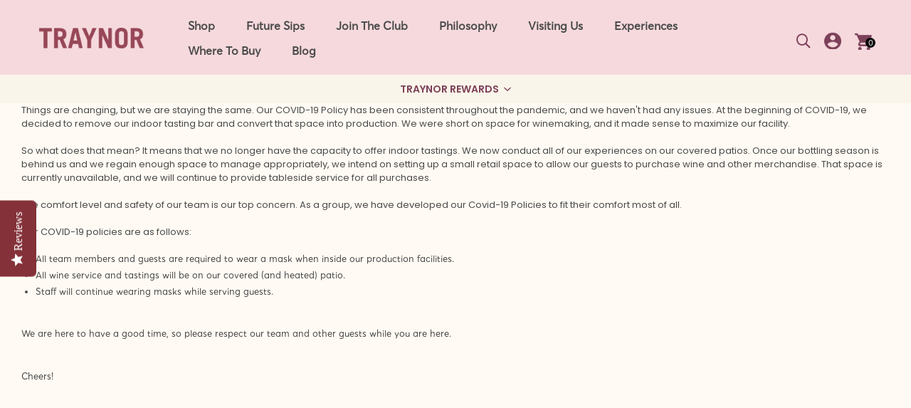

--- FILE ---
content_type: text/css
request_url: https://traynorvineyard.com/cdn/shop/t/46/assets/custom.css?v=122315281388079727201738855969
body_size: 5951
content:
p,span,input,a,li,label{font-family:AvertaDemo-Regular!important;letter-spacing:0}button{font-family:Trade Gothic,Helvetica,Tahoma,Arial,sans-serif!important;letter-spacing:0}.btn{font-family:Trade Gothic,Helvetica,Tahoma,Arial,sans-serif!important;letter-spacing:0;border:2px solid #FFFFFF;box-shadow:0 4px 8px #00000026;border-radius:100px;padding:12px 24px;font-size:16px;text-transform:unset}.site-header .hicon{color:#7e425a;font-weight:700}.search-bar__close i{color:#984957!important}.spf-product__form-btn-addtocart{border:1px solid #852f39!important;background:#842f39!important;box-shadow:unset!important}.search-results{background-color:#fffaf3}.search-bar__submit .ad,.search-bar__close .ad{font-size:16px}.search-bar__form{border:1px solid #853239}.search-bar{background-color:#fffaf3}.yotpo-widget-loyalty-floater-widget .yotpo-floater-widget-layout{z-index:10!important}.site-header__search{top:2px}.user-menu{display:block}.customer-links{display:none}.usericonnew{position:relative;display:inline-block;text-decoration:none;float:none;width:auto;padding-left:14px}.usericonnew img{width:24px;position:relative;top:10px}.site-cart{margin-left:19px}.site-cart img{width:24px;position:relative;top:11px}.top-header{display:none}#siteNav li a.active{padding:0 22px;width:auto;height:35px;background:#f1d7b6;border-radius:100px;text-align:center;line-height:33px}#siteNav li a{font-family:Trade Gothic,Helvetica,Tahoma,Arial,sans-serif;letter-spacing:0;line-height:35px;padding:0 22px;width:auto;height:35px}#siteNav.left{text-align:left;padding-left:40px}.site-header{padding-top:19px;padding-bottom:15px}.slideshow__text-content .btn{font-weight:700;border:2px solid #fff;border-radius:50px;width:124px;font-size:16px;height:43px;line-height:15px;text-transform:unset}.slideshow__subtitle{font-family:AvertaDemo-Regular;font-size:20px!important;font-weight:400!important;margin:0;padding-top:6px;padding-bottom:6px;max-width:220px}.slideshow__text-content{top:41%}.slideshow .wrap-caption{max-width:443px;padding-left:64px;text-align:left}.slideshow .slideshow__title{color:#fff;font-weight:700;line-height:94.9%;text-shadow:0px 4px 4px rgba(0,0,0,.25),0px 4px 4px rgba(0,0,0,.25)!important}#shopify-section-footer-text-with-images{background:#fdf4ed;padding:107px 0}#shopify-section-footer-text-with-images h3{font-size:20px;line-height:24px}#shopify-section-footer-text-with-images .rte-setting p{max-width:172px;font-size:16px}#shopify-section-footer-text-with-images .grid__item:nth-child(1){text-align:left}.ofttersocleft label{max-width:402px;font-family:Trade Gothic,Helvetica,Tahoma,Arial,sans-serif;font-weight:700!important;color:#984957!important;font-size:40px;line-height:48px;text-align:left;letter-spacing:0}.ofttersocleft span{font-weight:400;font-size:16px!important;color:#4a4a4a;line-height:144.52%;padding-top:8px}.newsletter__input{background:transparent;height:53px!important;border:1px solid #4A4A4A;border-radius:16px!important;width:293px;margin-right:15px;float:right}.newsletter__submit{border:2px solid #FFFFFF!important;border-radius:100px!important;width:112px;height:43px;font-size:16px;line-height:19px;text-transform:lowercase;font-weight:700;text-align:center}.newsletter__submit span{font-family:Trade Gothic,Helvetica,Tahoma,Arial,sans-serif!important}.newsletter-section{margin-bottom:0;padding-top:80px;padding-bottom:85px}.site-footer .addressFooter{margin-bottom:15px;padding-top:25px;padding-bottom:12px}.site-footer .addressFooter li p{padding-left:0;font-weight:400;font-size:20px}.site-footer .addressFooter .phone p{text-decoration-line:underline}.site-footer__social-icons i:before{font-size:32px}.site-footer__social-icons .ad{width:32px}.site-footer__social-icons{margin-left:-9px}.footer-links{text-align:right;margin-top:22px}.footer-links a{font-weight:400;font-size:20px}.footer-links li{margin-bottom:13px}.footer-bottom{background:#512839;height:50px;padding:15px 0}.footer-top{padding:58px 0 36px}.policynav ul{display:flex;gap:28px;justify-content:flex-end;align-items:center}.policynav ul li a{font-size:14px;line-height:149.52%;text-decoration-line:underline}.copyritext{text-align:left!important;padding-left:12px}.copyritext span{font-size:14px;line-height:149.52%;letter-spacing:0}#shopify-section-footer{margin-top:0}.template-blog .article__grid-excerpt{margin-bottom:10px;font-size:14px;padding:3px 0}.template-blog .list--inline a{font-size:16px;line-height:19px;text-transform:lowercase;background:transparent;border:1px solid #4A4A4A;filter:drop-shadow(0px 4px 8px rgba(0,0,0,.15));border-radius:100px;font-weight:700;margin-bottom:9px;box-shadow:none}.template-blog .list--inline a:hover{color:#4a4a4a}.template-blog .grid--blog .grid__item{filter:drop-shadow(0px 8px 16px rgba(81,40,57,.1))}.template-blog .custom-search{display:none}.template-blog .sidebar_widget h2{margin-bottom:15px;font-size:16px;letter-spacing:0}.template-blog .blog-category li{padding:4px 0;font-size:15px}.template-blog .article__grid-image img{border-radius:8px 8px 0 0}.template-blog .article__grid-meta{background:#fff;border-radius:0 0 8px 8px;padding:17px 12px}.template-blog .article__grid-image{margin-bottom:0}.template-blog .article__title a{font-size:22px;font-family:Trade Gothic,Helvetica,Tahoma,Arial,sans-serif!important;letter-spacing:0}.template-blog .breadlink{display:none}.template-blog .bredcrumbWrap span{font-style:normal;font-weight:700;font-size:57px;line-height:94.9%;color:#fff;padding-left:23px}.template-blog .bredcrumbWrap{background:#7d4058;padding:74px 0 49px 27px;margin:0 0 60px}.template-blog{background-color:#fffaf3}.template-blog #shopify-section-footer-text-with-images{background-color:#fdf4ed}.tabphilo{padding:0 30px;overflow:hidden;border:0px solid #ccc;background-color:#fdf4ed}.tabphilo button{background:#fdf4ed;float:left;border:none;outline:none;cursor:pointer;padding:16px 24px;transition:.3s;font-size:16px;height:55px}.tabphilo button:hover{background-color:#f4e1d0}.tabphilo button.active{background:#f4e1d0}.tabcontentphilo{display:none;padding:6px 12px;border:0px solid #ccc;border-top:none}.tabheadtop{background:#f5d9dd}.tabheadtop .tabhed h3{color:#4a4a4a;font-size:57px;font-weight:700;padding:74px 0 49px 27px}.tabtoppadding{padding:58px 0 25px}.tabtoppadding{background:#fffaf2}.ourteam{filter:drop-shadow(0px 8px 16px rgba(81,40,57,.1));border-radius:8px;background:#fff}.ourteam h2{color:#7d4159;font-weight:700;font-size:21px;letter-spacing:0}.ourteam p{font-weight:400;font-size:14px;line-height:132.52%}.ourteam a{border:1px solid #4A4A4A;filter:drop-shadow(0px 4px 8px rgba(0,0,0,.15));border-radius:100px;background:transparent;font-weight:700;font-size:16px;line-height:19px;color:#4a4a4a;letter-spacing:0;margin-top:20px}.ourteam .custom__image{margin-bottom:16px}.ourteam .medium-up--text-{padding:0 10px 35px}#Londona .custom__item--fe4d2113-cf87-4278-87a5-482bc90bf2f3 .custom__item-inner,#Londona .custom__item--61db1531-1aab-4600-8fef-150cb1910230 .custom__item-inner{max-width:616px}#shopify-section-v1-visitus-tab .custom__item{padding-bottom:44px}#Parisa .custom__item--bc8f9e36-d5bc-417f-a60b-e8446764db03 .custom__item-inner,#Parisa .custom__item--ec4947d5-fa40-429d-9e89-0da0e76273fd .custom__item-inner{max-width:616px}.tabpagdvisit{padding:71px 0 28px}#shopify-section-v2-reserve-tab .custom__item{padding-bottom:24px}#Parisa .custom__item--081c4e38-5cec-4a26-9b15-3a8f3b9c34b0 .medatoppad{padding-top:34px}#Tokyoa .custom__item--af7f52b0-38e8-47dc-aeaa-1ee58fcc7402 .custom__item-inner{max-width:616px;padding-bottom:20px}#Tokyoa .custom__item--af7f52b0-38e8-47dc-aeaa-1ee58fcc7402 .custom__item-inner p{font-size:16px!important}.ourreservations{position:relative;background:#fff;filter:drop-shadow(0px 8px 16px rgba(81,40,57,.1));border-radius:8px}.ourreservations .medium-up--text-{padding:0 10px 35px}.ourreservations .custom__image{margin-bottom:16px}.ourreservations a{border:1px solid #4A4A4A;filter:drop-shadow(0px 4px 8px rgba(0,0,0,.15));border-radius:100px;background:transparent;font-weight:700;font-size:16px;line-height:19px;color:#4a4a4a;letter-spacing:0;margin-top:20px}.priceshow{background:#d5eecc;border:1px solid #AFCDA5;border-radius:100px;padding:8px 16px;font-size:14px;line-height:132.52%;color:#000;position:absolute;top:9px;right:9px}.ourreservations p{min-height:172px}#shopify-section-v3-experience-tab .custom-content{justify-content:center}#Tokyoa{padding:71px 0 76px}.product-nav{display:none}.product-template__container .product-action{width:100%;display:flex}.product-description{margin-top:-20px;padding-right:30px}.product-template__container .prInfoRow{display:none}.product-single__title{font-size:26px!important;line-height:94.9%;color:#4a4a4a!important;padding:0!important;margin-bottom:30px!important;margin-top:42px}#ProductPrice-product-template{font-family:Trade Gothic,Helvetica,Tahoma,Arial,sans-serif;letter-spacing:0;background:#62754b;border:2px solid #FFFFFF;border-radius:100px;padding:9px 24px;color:#fdf4ed;font-size:17px;line-height:29px}.product-single__description{font-size:18px;line-height:142%;color:#4a4a4a}#ComparePrice-product-template{color:#7d4058;font-size:17px}.product-price__sale-label{display:none}.product-form .swatch label{background-color:transparent!important;border:0px!important;font-size:18px!important;line-height:22px!important}.product-form .swatch .swatchInput+.swatchLbl{box-shadow:unset!important}.swatch .header{display:none!important}.product-form .swatch .swatchInput{display:inline-block!important}.productmaintop{background:#7d4058}.product-description p{font-weight:400;font-size:16px;line-height:142.02%;color:#4a4a4a;max-width:485px}.productmaintopinner{display:flex;align-items:stretch;flex-wrap:wrap;width:auto}.producttextleft{align-self:center;text-align:left;flex:0 0 auto;margin-bottom:30px;padding-left:124px;width:60%;max-width:100%}.productleftright{flex:0 0 auto;align-self:center;text-align:center;width:40%}.productleftright img{position:relative;top:67px;width:154px}.bredcrumbWrap{background:#fdf4ed;padding:35px 0 28px}.productmainsingle{border-top:4px solid #fff}.productmainsingle .bredcrumbWrap a{font-size:16px;line-height:19px;color:#7d4159}.productmainsingle .bredcrumbWrap span{font-size:16px;line-height:19px;color:#4a4a4a}.product-single__photos .product-single__photo img{object-fit:contain;height:440px}.product-single__thumbnails-item{width:auto!important;display:inline-block!important;float:none}.product-single__thumbnails-item a{width:8px;height:8px;background:#d99b8b;border-radius:100px}.product-single__thumbnails-item img{visibility:hidden}.product-single__thumbnail.active-thumb{opacity:1;width:48px}.product-single__photos .slick-arrow{visibility:hidden}.template-product .tabs-listing .tab-container{padding:0!important;margin-bottom:0}.tabs-listing{background:#fffaf2}.template-product .tabs-listing .tab-container.noTabs .tab-content{padding:5px 0}.product-descriptionbottom h5{font-size:20px;line-height:24px;color:#7d4159;margin-bottom:13px}.product-descriptionbottom p{font-size:16px;line-height:122.02%;color:#4a4a4a}.product-descriptionbottom{display:flex}.dec-belowleft{width:60%;padding-right:59px}.dec-belowright{width:37%;padding-right:59px}.descbloc{padding-bottom:23px}#AddToCart-product-template{background:#d99b8b;box-shadow:0 4px 8px #00000026;font-size:16px;line-height:19px;color:#000;text-transform:lowercase;padding:12px 24px;letter-spacing:0;font-weight:700;width:153px}.shopify-payment-button{margin-left:10px;width:169px!important;border-radius:100px;font-family:Trade Gothic,Helvetica,Tahoma,Arial,sans-serif!important;letter-spacing:0}.shopify-payment-button .kqsiVA9Jf8LJAbxw8Bau{border-radius:100px}.productacttbnqty{padding-top:3px;display:flex!important;gap:14px}.qtyField label{align-self:center;margin-right:10px;font-weight:400;font-size:16px;line-height:19px;color:#000;text-transform:capitalize;letter-spacing:0}.qtyField{display:flex;padding-top:3px}.product-form .swatch .product-form__item{display:inline-block;border-top:1px solid #F4E1D0;border-bottom:1px solid #F4E1D0;padding:19px 0 12px;margin:23px 0 17px}.qtyField a{background-color:transparent;color:#333;border:1px solid #d89a8c}.qtyField .qty{color:#070604;background:transparent;border-top:1px solid #d89a8c;border-bottom:1px solid #d89a8c}.qtyField a:hover{background-color:#d7998d}.toolbar{display:none}.collection-header{background:#f5d9dd}.collectioheaderinenr{padding:30px 0;margin-bottom:0!important;display:flex;align-items:stretch;flex-wrap:wrap;width:auto}.collectiotopblock{align-self:center;text-align:left;flex:0 0 auto;padding-left:55px;width:60%;max-width:100%}.collection-hero__title-wrapper h1{text-transform:unset;position:unset;transform:unset;font-weight:700;font-size:57px;line-height:94.9%;text-align:left;padding:0;color:#984658}.collection-description{padding:0;margin-bottom:30px}.collection-description p{max-width:650px;font-weight:400;font-size:18px;line-height:142.02%}.collection-hero{flex:0 0 auto;align-self:center;text-align:center;width:40%;overflow:visible}.collection-hero img{font-weight:400;font-size:16px;line-height:142.02%;color:#fff;max-width:585px}.collectinpagemainblock{width:100%;padding:127px 0 70px}.collectinpagemainblocinner{gap:30px;display:flex;align-items:center}.col0-page-4block{width:25%}.col0-page-4block h4{font-size:40px;line-height:48px;text-align:left;color:#984957}.col0-page-4block p{font-size:16px;line-height:144.52%;color:#4a4a4a}.col0-page-4block img{width:100%;margin-bottom:0}.coCollectionmain{background:#fffaf3;padding:70px 0}.template-collection .grid-view_image .grid-view-item__image{border:4px solid #FDF4ED;border-radius:4px}.widget-title h2{font-size:40px;line-height:48px;text-align:left;color:#984957;margin-bottom:10px}.widget-content p,.sidebar_categories li a{font-size:16px;line-height:144.52%;color:#4a4a4a}.slideshow__imageni img{width:100%}.hero__inner{position:absolute;width:100%;top:45%;-ms-transform:translateY(-40%);-webkit-transform:translateY(-50%);transform:translateY(-50%);opacity:1;transition:all .5s cubic-bezier(.44,.13,.48,.87);transition-delay:.3s;z-index:3}.hero__inner h2{color:#7d4159!important;font-weight:700!important;line-height:101.9%;text-shadow:0px 4px 4px rgba(0,0,0,.25),0px 4px 4px rgba(0,0,0,.25)!important;font-size:63px!important;text-transform:none!important;margin-bottom:10px!important}.hero__inner p{color:#000;font-size:20px!important;font-weight:400!important;margin:0;padding-top:6px;padding-bottom:6px;max-width:220px}.hero__inner a{font-weight:700;border:2px solid #fff;border-radius:50px;width:134px;font-size:16px;height:45px;line-height:15px;text-transform:unset;color:#fdf4ed;background-color:#7d4159;filter:drop-shadow(0px 4px 4px rgba(0,0,0,.25))}.hero{display:block;height:auto}.hero .wrap-text{max-width:443px;padding-left:64px;text-align:left}.hero .mega-subtitle{margin-bottom:19px}.grid-view-item__title,.product-price__price{color:#7d3f57;font-size:16px}.homenewcollection .grid-view_image .grid-view-item__link{height:auto!important}.miancollecbox{display:flex}.homeocotab{width:27%;margin-top:83px;background:transparent}.homeocotab button{margin-bottom:43px;float:left;width:241px;height:60.21px;padding:8px 32px;background:transparent!important;font-size:20px;line-height:24px;color:#4a4a4a;display:inline-flex;align-items:center;justify-content:space-around}.maincollecright{width:73%}.homeocotab button.active{border:2px solid #7D4159;border-radius:1000px;color:#7d4159;background:transparent!important}.homeocotab .icon-trigh{display:none}.homeocotab button.active .icon-trigh{display:inline-block}.maincollecright h2{font-size:24px;line-height:29px;color:#984957;text-align:left;font-weight:700;margin-bottom:0}.maincollecright .section-header{margin-bottom:21px;margin-top:16px}.product-rowshome{background:#fffaf3}.maincollecright .grid-view-item__image{border:4px solid #FDF4ED;border-radius:4px}.headernav{margin:auto}.producttextleft ul li,.productmaintop div{color:#fff}.template-index #shopify-section-footer-text-with-images{background:#fffaf3}.template-index .index-section--newsletter-background{background-color:#fdf4ed}.template-article{background-color:#fffaf3}.template-article .bredcrumbWrap{background:#fffaf3;padding:35px 0 28px}.template-article .sidebar_widget .widget-title h2{font-size:24px;line-height:48px}.collection-header div{color:#4a4a4a}.template-page,.template-page .section-header{background-color:#fffaf3}.newsletter-section input:focus{border:1px solid #4A4A4A!important}.template-{background-color:#fffaf3}.shopify-policy__container{padding-top:50px;padding-bottom:50px}.viewallbtn a{background:#d99b8b;border:2px solid #FFFFFF;box-shadow:0 4px 8px #00000026;border-radius:100px;color:#000}.header-wrap{background-color:#7d4159}.template-index .header-wrap{background-color:transparent}.modal{background-color:#fdf4ed!important}#header-cart .product-image img{width:auto;position:relative;top:auto}.colleciofiltermenu{padding-left:0!important}.colleciofiltermenu .lvl1{width:100%}.colleciofiltermenu .lvl1 .titlefilrer{line-height:39px!important;display:inline-block!important;border:2px solid #4A4A4A;border-radius:1000px;width:100%!important;height:61px!important;padding:12px 20px 12px 45px!important}.colleciofiltermenu .lvl1 .titlefilrer .widget-title{display:inline-block}.colleciofiltermenu .lvl1 .titlefilrer .widget-title h2{font-size:20px;line-height:24px;color:#4a4a4a;margin:0}.colleciofiltermenu i{color:#7d4159;font-size:40px;line-height:34px;text-align:right;float:right}.colleciofiltermenu .dropdown li{border:1px solid #fdf4ed}.colleciofiltermenu .parent .dropdown{border:1px solid #7D4159;margin-top:28px!important;box-shadow:unset!important;background:#fffaf3!important}.colleciofiltermenu .dropdown li a{background-color:#fffaf3!important;height:auto!important;line-height:22px!important}.colleciofiltermenu .dropdown li:first-child{border:1px solid #fdf4ed!important}#AccessibleNav .parent .dropdown li a{height:auto!important;line-height:18px!important}.breadcrmbpageblog{background:#f5d9dd;padding:74px 0 49px 55px;margin:0}.breadcrmbpageblog span{font-style:normal;font-weight:700;font-size:57px;line-height:94.9%;color:#4a4a4a;padding-left:57px}.blognereepage .section-header span{font-size:23px!important}.tabcol{overflow:hidden;border:1px solid #ccc;background-color:#f0f0f0;transition:all 3s}.tabcol button{background-color:inherit;float:left;border:none;outline:none;cursor:pointer;padding:14px 16px;transition:.3s;font-size:1.125rem}.tabcol button:hover{background-color:#ccc}.tabcol button.active{background-color:#333;color:#fff}.tabcontentcol{display:none;padding:.5rem 1.25rem;border:0px solid #ccc;border-top:none}.is-desktoptab{display:none}.slectcol{word-wrap:break-word;white-space:normal;background-image:unset;-webkit-appearance:none;-moz-appearance:none;appearance:none;width:100%;background-color:transparent;line-height:36px;display:inline-block;height:61px;padding:5px 15px 5px 25px;font-size:16px;color:#4a4a4a;margin:0;font-family:Trade Gothic,Helvetica,Tahoma,Arial,sans-serif;font-weight:700;line-height:19px;max-width:179px;min-width:131px}.slectcol:focus{border:0px solid #4A4A4A}.slectcol::-ms-expand{display:none}.slectcol option{font-size:16px}.selectcol{position:relative;display:inline-block;border:2px solid #4A4A4A;border-radius:1000px;width:100%}.selectcol:after{content:"";background-image:url(/cdn/shop/t/30/assets/arrowdiwn.png?v=1683462026);background-position:center;background-size:contain;position:absolute;top:32px;transform:translateY(-50%);right:22px;pointer-events:none;width:21px;height:12px;background-repeat:no-repeat}.selectcol:focus{border:2px solid #4A4A4A}.tabcontentcol .grid-view-item__link{height:auto!important}.tabcontentcol .grid__item,.tabcontentcol .grid-view-item{visibility:visible!important}.tab-nav{margin-bottom:35px}#content_quickview{background-color:#fffaf3}#content_quickview .product-template__container .product-single__title{margin-bottom:35px;color:#000!important;font-size:26px!important}#gf-controls-container,.spf-product-card__vendor,.spf-product__swatchs,.spf-product__form{display:none!important}.spf-product-card__image-wrapper{background:transparent!important;z-index:1;border:4px solid #FDF4ED!important;border-radius:4px!important;padding-top:95%!important}.spf-product-card__title a{color:#7d3f57!important;font-size:16px!important}.spf-product-card__price{color:#7d3f57!important;font-size:16px!important;font-weight:600px}.spf-product__info{text-align:center!important;width:94%!important;opacity:0;position:absolute;top:46%;left:50%;-ms-transform:translate(-50%,-50%);-webkit-transform:translate(-50%,-50%);transform:translate(-50%,-50%);-ms-transition:all ease-out .4s;-webkit-transition:all ease-out .4s;transition:all ease-out .4s;padding-top:0!important}.spf-product-card:hover .spf-product__info{opacity:1}.spf-product-card:hover .spf-product-card__image-wrapper{opacity:.2}#gf-products .spf-product-card:not(.spf-product-card__template-4) .open-quick-view{background-color:#832f39!important;color:#fffaf3!important}span.spf-product__label.spf-product__label-sale{color:#fffaf3!important;background:#832f39!important}.gf-left #gf-tree .globo-selected-items-wrapper .globo-selected-items,.gf-option-block{margin:0;clear:both;padding:20px 0!important;border-bottom:2px solid #832f39!important}span.spf-product__label.spf-product__label-soldout{color:#fffaf3!important;background:#832f39!important}.gf-left .gf-option-block .gf-block-title .h3:after,.gf-left .gf-option-block .gf-block-title h3:after,.gf-offcanvas .gf-option-block .gf-block-title .h3:after,.gf-offcanvas .gf-option-block .gf-block-title h3:after{color:#832f39;font-size:23px;line-height:16px;font-weight:700}.gf-block-title .h3 span{color:#7d4159!important;font-family:Trade Gothic,Helvetica,Tahoma,Arial,sans-serif!important;letter-spacing:0}#gf_pagination_wrap button.gf-loadmore-btn{background:#832f39!important;border-radius:100px!important;border:2px solid #fff!important;padding:14px 23px!important;font-size:11px!important;font-family:Trade Gothic,Helvetica,Tahoma,Arial,sans-}.gf-option-block.gf-option-block-select select{color:#000!important;background-color:transparent!important;border:1px solid #832f39!important}.spf-product-card button.spf-product__form-btn-addtocart,.spf-product-card.spf-product-card__template-4 a.open-quick-view,.spf-product-card.spf-product-card__template-5 a.open-quick-view,#gfqv-btn{background:#832f39!important}.template-index .classicHeader:not(.stickyNav) .site-header .hicon{color:#7d4058}.footer-top img{width:190px}.copyritext span{color:#fff}.__pf_qQB-8uVS .pf-41_{margin-top:22px}#smartcustomizer-link{margin-bottom:0!important;margin-top:0!important;width:auto!important}.__pf_qQB-8uVS .pf-35_,.__pf_qQB-8uVS .pf-38_{padding-left:22px!important;padding-right:22px!important}.cart .cart__remove .ad{margin-right:0;margin-top:-3px}.email a{color:#984957}.classicHeader:not(.stickyNav){position:unset}.grid-view-item__link{padding-top:95%!important;position:relative}.grid-view-item__link img{position:absolute;top:0;left:0;bottom:0;right:0;margin:auto;width:100%;height:100%;object-fit:contain}.experincepagehead{margin-bottom:56px!important;background:#f5d9dd!important}.experincepagehead h1{color:#4a4a4a!important;font-size:57px!important;font-weight:700;padding:63px 0 60px 27px!important;text-align:left}.experincepage .custom__item--af7f52b0-38e8-47dc-aeaa-1ee58fcc7402 .rte-setting{max-width:616px;padding-bottom:20px;margin:auto}.experincepage .custom__item--af7f52b0-38e8-47dc-aeaa-1ee58fcc7402 .rte-setting p{font-size:16px!important}@media screen and (min-width: 767px){.product-single__photos{width:46%}.producrightdetail{width:54%}.productmainsingleiner{display:flex;align-items:stretch;flex-wrap:wrap;width:auto}.productmainsingleiner .product-single__photos,.productmainsingleiner .producrightdetail{align-self:center}#shopify-section-footer-text-with-images .grid__item:nth-child(2){position:relative;top:-7px}#shopify-section-footer-text-with-images .grid__item:nth-child(3){position:relative;top:11px}#shopify-section-footer-text-with-images .grid__item:nth-child(4){position:relative;top:11px}.viewalbtmobile{display:none}.collectioimage img{width:350px;position:relative;top:124px}.__pf_qQB-8uVS .pf-35_,.__pf_qQB-8uVS .pf-38_{border:1px solid #000!important;height:45px!important}.moboverlayimg{display:none}.search-results li .thumbnail{padding-top:95%!important;position:relative;display:block}.search-results li .thumbnail img{display:block;position:absolute;top:0;left:0;bottom:0;right:0;margin:auto;width:100%;height:100%;object-fit:contain}.search-bar{top:-98px!important}.main-col{width:100%!important}}@media screen and (max-width: 767px){.usericonnew img,.site-cart img{width:20px;position:relative;top:0}.site-cart{margin-left:6px}.template-blog .article__grid-meta--has-image,.template-blog .article__grid-image{float:left;width:100%}.template-blog .sidebar .sidebar_widget{margin-top:30px}.template-blog .bredcrumbWrap span{color:#fff;font-size:30px;font-weight:700;padding-left:13px}.template-blog .bredcrumbWrap{padding:42px 0 40px}.tabheadtop .tabhed h3{color:#fff;font-size:30px;font-weight:700;padding:42px 0 35px}.tabphilo{padding:0}.tabphilo .page-width{padding:0;margin-left:0}.tabphilo button{padding:16px 21px}#Paris .custom__item{-webkit-flex:1 0 100%;-moz-flex:1 0 100%;-ms-flex:1 0 50%;flex:1 0 100%!important;margin-bottom:40px}.site-header{border-bottom:0px solid rgba(0,0,0,0)}#Tokyoa .custom__item{flex:1 0 100%;margin-bottom:40px}.ourreservations p{min-height:auto}#Paris{padding-bottom:60px}.hero__inner{position:relative;transform:unset;display:block}.hero .wrap-text{padding-left:0;text-align:center}.hero__inner h2{color:#984957!important;line-height:102.9%;font-size:28px!important}.hero__inner p{max-width:100%;color:#4a4a4a}.slideshow__imageni img{width:100%;object-fit:cover;height:411px;object-position:right}#shopify-section-a57a4180-3c96-45b0-a428-cfd7c0dfdff0 .custom-content{margin-top:-4px}#shopify-section-a57a4180-3c96-45b0-a428-cfd7c0dfdff0 .custom-text{width:100%!important}#shopify-section-a57a4180-3c96-45b0-a428-cfd7c0dfdff0 h4{font-size:27px!important;line-height:42px!important}.miancollecbox{display:block;width:100%}.homeocotab{width:100%;margin-top:26px;background:transparent}.homeocotab button{margin-bottom:43px;width:50%!important;height:55.21px;padding:16px 9px;font-size:15px}.tabtn4 img{width:21px}.maincollecright .section-header{margin-top:8px}.maincollecright{width:100%}.grid-view-item__title,.product-price__price{font-size:13px}#shopify-section-67227283-d2af-4adb-a27f-57416a1942d8{padding-top:43px}#shopify-section-67227283-d2af-4adb-a27f-57416a1942d8 img{max-width:80%!important}#shopify-section-67227283-d2af-4adb-a27f-57416a1942d8 h4{margin-bottom:7px}#shopify-section-5ce19fd3-5b22-463f-8a3a-065ceda7c1d7 .custom-content{flex-direction:column-reverse;padding-top:70px;padding-bottom:80px}#shopify-section-5ce19fd3-5b22-463f-8a3a-065ceda7c1d7 img{max-width:80%!important}#shopify-section-footer-text-with-images .text-left{text-align:left!important}#shopify-section-footer-text-with-images p{max-width:100%!important}.newsletter-section{margin-bottom:0;padding-top:45px;padding-bottom:65px}.newsletter-section .section-header span{display:block;padding-top:30px;line-height:29px}.ofttersocleft label{max-width:100%;line-height:22px}.footer-newsletter{padding-left:14px}.newsletter__input{height:50px!important;width:100%}.footer-bottom{background:#7d3f57;height:auto;padding:15px 0}.policynav ul{display:flex;gap:23px;justify-content:left;align-items:center;padding-top:9px}.site-header{padding-top:4px;padding-bottom:1px}.mobile-nav-wrapper .closemobileMenu{background-color:#83485f;cursor:pointer;color:#fff}.collectiotopblock{width:100%;max-width:100%;padding:0 20px}.collection-hero__title-wrapper h1{font-size:40px}.collection-description p{max-width:100%;font-weight:400;font-size:14px}.collection-hero{width:100%;overflow:visible;margin-bottom:40px!important}.collection-hero img{max-width:100%}.collectioheaderinenr{padding:33px 0 32px;flex-direction:column-reverse}.col0-page-4block{width:100%;margin-bottom:22px}.collectinpagemainblocinner{display:block}.collectinpagemainblock{width:100%;padding:58px 0 30px}.template-collection #shopify-section-footer-text-with-images{background:#fdf4ed}.template-collection .index-section--newsletter-background{background-color:fffaf3}#shopify-section-footer-text-with-images{padding:50px 4px}.producttextleft{width:100%;max-width:100%;padding:0 22px 0 42px}.productmaintopinner{flex-direction:column-reverse}.productleftright{width:100%;margin-bottom:33px}.productleftright img{position:relative;top:0;width:135px;margin-top:23px}.product-single__title{font-size:35px!important}.product-description p{font-size:15px;max-width:100%;padding-top:8px}.productmaintop .page-width{padding:0}.productmaintop{padding-bottom:23px}.productmainsingle .bredcrumbWrap a{font-size:15px}.thumbnails-wrapper .slick-track{width:100%!important}.product-single__photos .product-single__photo img{object-fit:contain;height:385px}.product-form .swatch .swatchInput{position:relative;top:-11px}.productacttbnqty{display:block!important}#AddToCart-product-template{padding:16px 24px!important;width:100%;margin-top:10px}.shopify-payment-button{width:auto!important}.shopify-payment-button__button--branded{min-height:55px!important}.dec-belowleft,.dec-belowright{width:100%;padding-right:0}.product-descriptionbottom{display:block}.template-product .tabs-listing .tab-container{padding:30px 23px;margin-bottom:0}.template-product #shopify-section-footer-text-with-images{background:#fdf4ed}.bredcrumbWrap{background:#fdf4ed;padding:18px 0;margin-bottom:-5px}.productmainsingle .bredcrumbWrap span{font-size:12px;line-height:25px}.blog-right.sidebar{display:none}#shopify-section-blog-template{padding-bottom:60px}#Tokyo .custom-content{flex-direction:column-reverse}#Tokyo .custom__image{margin-bottom:0}#Tokyo{padding-bottom:70px}.tabphilo button{width:100%;text-align:left}#shopify-section-v1-visitus-tab .custom__item{padding-bottom:26px}.viewalldesktop{display:none}.viewalbtmobile{text-align:center;margin-bottom:40px;margin-top:27px}.breadcrmbpageblog{background:#7d4058!important;padding:42px 0 40px!important}.breadcrmbpageblog span{color:#fff;font-size:30px;font-weight:700;padding-left:13px}.blognereepage label{line-height:46px!important}.blognereepage.newsletter-section .section-header span{display:block;padding-top:18px;line-height:29px!important;font-size:28px!important;padding-bottom:24px}.collectioimage img{width:300px}#gf-controls-container,.spf-product-card__vendor,.spf-product__swatchs,.spf-product__form{display:block!important}.gf-refine-toggle-mobile,.gf-form-button-group button{background:transparent!important}#gf-tree{padding:60px 30px 30px;background:#fffaf3!important}.spf-product__form-btn-addtocart{background:#822d39!important}.product-template__container .product-action{width:100%;display:block}.product-description{margin-top:-32px;padding-right:0}.product-template__container .prdataColl{float:right;padding:0 41px}.shopify-payment-button{margin-left:0}.__pf_qQB-8uVS .pf-30_{display:grid!important}.__pf_qQB-8uVS .pf-35_,#smartcustomizer-link,.__pf_qQB-8uVS .pf-38_{margin-top:10px!important}.dekoverlayimg{display:none}.heriovercus img{object-fit:unset;height:unset;object-position:unset}.collectinpagemainblock{display:none}.coCollectionmain{padding:20px 0 70px}.close-announcement{line-height:12px}.classicHeader:not(.stickyNav){position:unset;background-color:#f6d9dd}.search-bar{top:-80px!important}.usericonnew{padding-left:6px}.site-header .hicon{font-size:17px;color:#974557}.site-header__search{top:-5px}.site-header__search button{padding:0}.sidebar_widget{display:block!important}.widget-title h2{font-size:26px}}
/*# sourceMappingURL=/cdn/shop/t/46/assets/custom.css.map?v=122315281388079727201738855969 */


--- FILE ---
content_type: application/javascript; charset=utf-8
request_url: https://cdn-widgetsrepository.yotpo.com/v1/loader/49jpFu5HXXSFDGHioSeLjA
body_size: 19879
content:

if (typeof (window) !== 'undefined' && window.performance && window.performance.mark) {
  window.performance.mark('yotpo:loader:loaded');
}
var yotpoWidgetsContainer = yotpoWidgetsContainer || { guids: {} };
(function(){
    var guid = "49jpFu5HXXSFDGHioSeLjA";
    var loader = {
        loadDep: function (link, onLoad, strategy) {
            var script = document.createElement('script');
            script.onload = onLoad || function(){};
            script.src = link;
            if (strategy === 'defer') {
                script.defer = true;
            } else if (strategy === 'async') {
                script.async = true;
            }
            script.setAttribute("type", "text/javascript");
            script.setAttribute("charset", "utf-8");
            document.head.appendChild(script);
        },
        config: {
            data: {
                guid: guid
            },
            widgets: {
            
                "752638": {
                    instanceId: "752638",
                    instanceVersionId: "259840396",
                    templateAssetUrl: "https://cdn-widgetsrepository.yotpo.com/widget-assets/widget-customer-preview/app.v0.2.8-6189.js",
                    cssOverrideAssetUrl: "",
                    customizationCssUrl: "",
                    customizations: {
                      "view-background-color": "transparent",
                      "view-primary-color": "#2e4f7c",
                      "view-primary-font": "Nunito Sans@700|https://cdn-widgetsrepository.yotpo.com/web-fonts/css/nunito_sans/v1/nunito_sans_700.css",
                      "view-text-color": "#202020",
                      "welcome-text": "Good morning"
                    },
                    staticContent: {
                      "currency": "CAD",
                      "hideIfMatchingQueryParam": [
                        "oseid"
                      ],
                      "isHidden": true,
                      "platformName": "shopify",
                      "selfExecutable": true,
                      "storeId": "GRVmtNFB1RoieqJQPSfpdv6caKZtZFTlccfDtqVh",
                      "storeLoginUrl": "http://traynorvineyard.com/account/login",
                      "storeRegistrationUrl": "http://traynorvineyard.com/account/register",
                      "storeRewardsPageUrl": "http://traynorvineyard.com/pages/rewards",
                      "urlMatch": "^(?!.*\\.yotpo\\.com).*$"
                    },
                    className: "CustomerPreview",
                    dependencyGroupId: null
                },
            
                "675616": {
                    instanceId: "675616",
                    instanceVersionId: "136572209",
                    templateAssetUrl: "https://cdn-widgetsrepository.yotpo.com/widget-assets/widget-referral-widget/app.v2.5.1-5632.js",
                    cssOverrideAssetUrl: "https://cdn-widget-assets.yotpo.com/ReferralWidget/49jpFu5HXXSFDGHioSeLjA/css-overrides/css-overrides.2024_04_03_17_45_38_268.css",
                    customizationCssUrl: "",
                    customizations: {
                      "background-color": "#F6F1EE",
                      "background-image-url": "https://cdn-widget-assets.yotpo.com/widget-referral-widget/customizations/defaults/background-image.jpg",
                      "customer-email-view-button-text": "Next",
                      "customer-email-view-description": "Become a member and earn points \u0026 exclusive rewards every time you shop.",
                      "customer-email-view-header": "Earn Rewards!",
                      "customer-email-view-input-placeholder": "Your email address",
                      "customer-email-view-title": "Earn 10 points for every $1 you spend",
                      "customer-name-view-input-placeholder": "Your first name",
                      "default-toggle": true,
                      "description-color": "rgba(150,150,150,1)",
                      "description-font-size": "16px",
                      "final-view-button-text": "REFER MORE FRIENDS",
                      "final-view-description": "Your participation means a lot to us. Thank you very much.",
                      "final-view-error-description": "We were unable to share the referral link. Go back to the previous step to try again.",
                      "final-view-error-text": "GO BACK",
                      "final-view-error-title": "Something went wrong",
                      "final-view-title": "THANKS FOR JOINING!",
                      "fonts-primary-font-name-and-url": "Poppins@600|https://cdn-widgetsrepository.yotpo.com/web-fonts/css/poppins/v1/poppins_600.css",
                      "fonts-secondary-font-name-and-url": "Poppins@400|https://cdn-widgetsrepository.yotpo.com/web-fonts/css/poppins/v1/poppins_400.css",
                      "header-color": "rgba(240,51,91,1)",
                      "header-font-size": "20px",
                      "main-share-option-desktop": "main_share_email",
                      "main-share-option-mobile": "main_share_sms",
                      "next-button-background-color": "rgba(240,51,91,1)",
                      "next-button-font-size": "16px",
                      "next-button-size": "standard",
                      "next-button-text-color": "rgba(0,0,0,1)",
                      "next-button-type": "rounded_filled_rectangle",
                      "referral-history-completed-points-text": "{{points}} POINTS",
                      "referral-history-completed-status-type": "text",
                      "referral-history-confirmed-status": "Completed",
                      "referral-history-pending-status": "Pending",
                      "referral-history-redeem-text": "You can redeem your points for a reward, or apply your reward code at checkout.",
                      "referral-history-sumup-line-points-text": "{{points}} POINTS",
                      "referral-history-sumup-line-text": "Your Rewards",
                      "referral-views-button-text": "Next",
                      "referral-views-copy-link-button-text": "Copy link",
                      "referral-views-description": "Become a member and earn points \u0026 exclusive rewards every time you shop. Invite friends to earn rewards as well!",
                      "referral-views-email-share-body": "How does a discount off your first order at {{company_name}} sound? Use the link below and once you've shopped, I'll get a reward too.\n{{referral_link}}",
                      "referral-views-email-share-subject": "Discount to a Store You'll Love!",
                      "referral-views-email-share-type": "marketing_email",
                      "referral-views-friends-input-placeholder": "Friend’s email address",
                      "referral-views-header": "Invite Friends!",
                      "referral-views-personal-email-button-text": "Share via email",
                      "referral-views-sms-button-text": "Share via SMS",
                      "referral-views-title": "Earn 10 points for every $1 you spend",
                      "referral-views-whatsapp-button-text": "Share via WhatsApp",
                      "share-allow-copy-link": true,
                      "share-allow-email": true,
                      "share-allow-facebook": true,
                      "share-allow-sms": true,
                      "share-allow-twitter": true,
                      "share-allow-whatsapp": true,
                      "share-facebook-header": "Get a discount and shop today!",
                      "share-facebook-image-url": "",
                      "share-icons-color": "black",
                      "share-settings-copyLink": true,
                      "share-settings-default-checkbox": true,
                      "share-settings-default-mobile-checkbox": true,
                      "share-settings-email": true,
                      "share-settings-facebook": true,
                      "share-settings-fbMessenger": true,
                      "share-settings-mobile-copyLink": true,
                      "share-settings-mobile-email": true,
                      "share-settings-mobile-facebook": true,
                      "share-settings-mobile-fbMessenger": true,
                      "share-settings-mobile-sms": true,
                      "share-settings-mobile-twitter": true,
                      "share-settings-mobile-whatsapp": true,
                      "share-settings-twitter": true,
                      "share-settings-whatsapp": true,
                      "share-sms-message": "I love {{company_name}}! Shop using my link to get a discount {{referral_link}}",
                      "share-twitter-message": "These guys are great! Get a discount using my link: ",
                      "share-whatsapp-message": "I love {{company_name}}! Shop using my link to get a discount {{referral_link}}",
                      "tab-size": "small",
                      "tab-type": "lower_line",
                      "tab-view-primary-tab-text": "Refer a Friend",
                      "tab-view-secondary-tab-text": "Your Referrals",
                      "tile-color": "rgba(255,255,255,1)",
                      "title-color": "rgba(240,51,91,1)",
                      "title-font-size": "28px",
                      "view-exit-intent-enabled": "true",
                      "view-exit-intent-mobile-timeout-ms": 10000,
                      "view-is-popup": "true",
                      "view-layout": "centered",
                      "view-popup-delay-ms": 0,
                      "view-show-customer-name": "false",
                      "view-show-popup-on-exit": false,
                      "view-show-referral-history": false,
                      "view-table-rectangular-dark-pending-color": "rgba( 0, 0, 0, 0.6 )",
                      "view-table-rectangular-light-pending-color": "#FFFFFF",
                      "view-table-selected-color": "#0F8383",
                      "view-table-theme": "dark",
                      "view-table-type": "lines",
                      "wadmin-text-and-share-choose-sreen": "step_1"
                    },
                    staticContent: {
                      "companyName": "Traynor Family Vineyard",
                      "cssEditorEnabled": true,
                      "currency": "CAD",
                      "hasPrimaryFontsFeature": true,
                      "isHidden": false,
                      "isMultiCurrencyEnabled": false,
                      "merchantId": "61111",
                      "migrateTabColorToBackground": true,
                      "platformName": "shopify",
                      "referralHistoryEnabled": true,
                      "referralHost": "http://rwrd.io"
                    },
                    className: "ReferralWidget",
                    dependencyGroupId: 2
                },
            
                "447385": {
                    instanceId: "447385",
                    instanceVersionId: "318708345",
                    templateAssetUrl: "https://cdn-widgetsrepository.yotpo.com/widget-assets/widget-my-rewards/app.v0.3.3-4897.js",
                    cssOverrideAssetUrl: "",
                    customizationCssUrl: "",
                    customizations: {
                      "headline-color": "rgba(152,73,87,1)",
                      "logged-in-description-color": "rgba(74,74,74,1)",
                      "logged-in-description-font-size": "34",
                      "logged-in-description-text": "You Have {{current_point_balance}} Points",
                      "logged-in-headline-color": "rgba(152,73,87,1)",
                      "logged-in-headline-font-size": "36",
                      "logged-in-headline-text": "Hi {{first_name}}!",
                      "logged-in-primary-button-cta-type": "redemptionWidget",
                      "logged-in-primary-button-text": "REDEEM NOW",
                      "logged-in-secondary-button-text": "REWARDS HISTORY",
                      "logged-out-headline-color": "rgba(152,73,87,1)",
                      "logged-out-headline-font-size": "36",
                      "logged-out-headline-text": "How It Works",
                      "logged-out-selected-step-name": "step_1",
                      "primary-button-background-color": "rgba(152,73,87,1)",
                      "primary-button-text-color": "#ffffff",
                      "primary-button-type": "filled_capsule",
                      "primary-font-name-and-url": "Poppins@600|https://fonts.googleapis.com/css?family=Poppins:600\u0026display=swap",
                      "reward-step-1-displayname": "Step 1",
                      "reward-step-1-settings-description": "Create an account and\nget 100 points.",
                      "reward-step-1-settings-description-color": "rgba(74,74,74,1)",
                      "reward-step-1-settings-description-font-size": "20",
                      "reward-step-1-settings-icon": "default",
                      "reward-step-1-settings-icon-color": "rgba(245,217,221,1)",
                      "reward-step-1-settings-title": "SIGN UP",
                      "reward-step-1-settings-title-color": "rgba(74,74,74,1)",
                      "reward-step-1-settings-title-font-size": "24",
                      "reward-step-2-displayname": "Step 2",
                      "reward-step-2-settings-description": "Earn points every time\nyou shop.",
                      "reward-step-2-settings-description-color": "rgba(74,74,74,1)",
                      "reward-step-2-settings-description-font-size": "20",
                      "reward-step-2-settings-icon": "default",
                      "reward-step-2-settings-icon-color": "rgba(245,217,221,1)",
                      "reward-step-2-settings-title": "EARN POINTS",
                      "reward-step-2-settings-title-color": "rgba(74,74,74,1)",
                      "reward-step-2-settings-title-font-size": "24",
                      "reward-step-3-displayname": "Step 3",
                      "reward-step-3-settings-description": "Redeem points for\nexclusive discounts.",
                      "reward-step-3-settings-description-color": "rgba(74,74,74,1)",
                      "reward-step-3-settings-description-font-size": "20",
                      "reward-step-3-settings-icon": "default",
                      "reward-step-3-settings-icon-color": "rgba(245,217,221,1)",
                      "reward-step-3-settings-title": "REDEEM POINTS",
                      "reward-step-3-settings-title-color": "rgba(74,74,74,1)",
                      "reward-step-3-settings-title-font-size": "24",
                      "rewards-history-approved-text": "Approved",
                      "rewards-history-background-color": "rgba(253,244,237,1)",
                      "rewards-history-headline-color": "rgba(152,73,87,1)",
                      "rewards-history-headline-font-size": "28",
                      "rewards-history-headline-text": "Rewards History",
                      "rewards-history-pending-text": "Pending",
                      "rewards-history-refunded-text": "Refunded",
                      "rewards-history-reversed-text": "Reversed",
                      "rewards-history-table-action-col-text": "Action",
                      "rewards-history-table-date-col-text": "Date",
                      "rewards-history-table-points-col-text": "Points",
                      "rewards-history-table-status-col-text": "Status",
                      "rewards-history-table-store-col-text": "Store",
                      "secondary-button-background-color": "rgba(152,73,87,1)",
                      "secondary-button-text-color": "rgba(255,255,255,1)",
                      "secondary-button-type": "filled_capsule",
                      "secondary-font-name-and-url": "Poppins@500|https://cdn-widgetsrepository.yotpo.com/web-fonts/css/poppins/v1/poppins_500.css",
                      "view-grid-points-column-color": "rgba(152,73,87,1)",
                      "view-grid-rectangular-background-color": "rgba(255,250,243,1)",
                      "view-grid-type": "rectangular"
                    },
                    staticContent: {
                      "cssEditorEnabled": true,
                      "currency": "CAD",
                      "isHidden": false,
                      "isMultiCurrencyEnabled": false,
                      "isMultiStoreMerchant": false,
                      "merchantId": "61111",
                      "platformName": "shopify",
                      "storeId": "GRVmtNFB1RoieqJQPSfpdv6caKZtZFTlccfDtqVh"
                    },
                    className: "MyRewardsWidget",
                    dependencyGroupId: 2
                },
            
                "447384": {
                    instanceId: "447384",
                    instanceVersionId: "318708346",
                    templateAssetUrl: "https://cdn-widgetsrepository.yotpo.com/widget-assets/widget-loyalty-campaigns/app.v0.13.0-4770.js",
                    cssOverrideAssetUrl: "",
                    customizationCssUrl: "",
                    customizations: {
                      "campaign-description-font-color": "#4e5772",
                      "campaign-description-size": "18px",
                      "campaign-item-1444266-background-color": "rgba(253,244,237,1)",
                      "campaign-item-1444266-background-image-color-overlay": "rgba(0, 0, 0, .4)",
                      "campaign-item-1444266-background-type": "color",
                      "campaign-item-1444266-border-color": "rgba(152,73,87,1)",
                      "campaign-item-1444266-description-font-color": "rgba(44,44,44,1)",
                      "campaign-item-1444266-description-font-size": "18",
                      "campaign-item-1444266-exclude_audience_names": "",
                      "campaign-item-1444266-hover-view-tile-message": "Earn 1000 points when you make 5 purchases",
                      "campaign-item-1444266-icon-color": "rgba(152,73,87,1)",
                      "campaign-item-1444266-icon-type": "defaultIcon",
                      "campaign-item-1444266-include_audience_ids": "1",
                      "campaign-item-1444266-include_audience_names": "All customers",
                      "campaign-item-1444266-special-reward-enabled": "false",
                      "campaign-item-1444266-special-reward-headline-background-color": "#E0DBEF",
                      "campaign-item-1444266-special-reward-headline-text": "Just for you!",
                      "campaign-item-1444266-special-reward-headline-title-font-color": "#5344A6",
                      "campaign-item-1444266-special-reward-headline-title-font-size": "16",
                      "campaign-item-1444266-special-reward-tile-border-color": "#8270E7",
                      "campaign-item-1444266-tile-description": "Make 5 purchases",
                      "campaign-item-1444266-tile-reward": "1000 points",
                      "campaign-item-1444266-title-font-color": "rgba(74,74,74,1)",
                      "campaign-item-1444266-title-font-size": "27",
                      "campaign-item-1444266-type": "TransactionBasedCampaign",
                      "campaign-item-1444267-background-color": "rgba(253,244,237,1)",
                      "campaign-item-1444267-background-image-color-overlay": "rgba(0, 0, 0, .4)",
                      "campaign-item-1444267-background-type": "color",
                      "campaign-item-1444267-border-color": "rgba(152,73,87,1)",
                      "campaign-item-1444267-description-font-color": "rgba(44,44,44,1)",
                      "campaign-item-1444267-description-font-size": "18",
                      "campaign-item-1444267-exclude_audience_names": "",
                      "campaign-item-1444267-hover-view-tile-message": "Earn 5000 points when you spend $1,000",
                      "campaign-item-1444267-icon-color": "rgba(152,73,87,1)",
                      "campaign-item-1444267-icon-type": "defaultIcon",
                      "campaign-item-1444267-include_audience_ids": "1",
                      "campaign-item-1444267-include_audience_names": "All customers",
                      "campaign-item-1444267-special-reward-enabled": "false",
                      "campaign-item-1444267-special-reward-headline-background-color": "#E0DBEF",
                      "campaign-item-1444267-special-reward-headline-text": "Just for you!",
                      "campaign-item-1444267-special-reward-headline-title-font-color": "#5344A6",
                      "campaign-item-1444267-special-reward-headline-title-font-size": "16",
                      "campaign-item-1444267-special-reward-tile-border-color": "#8270E7",
                      "campaign-item-1444267-tile-description": "Spend over $1,000",
                      "campaign-item-1444267-tile-reward": "5000 points",
                      "campaign-item-1444267-title-font-color": "rgba(74,74,74,1)",
                      "campaign-item-1444267-title-font-size": "27",
                      "campaign-item-1444267-type": "SpendBasedCampaign",
                      "campaign-item-1444268-action-tile-action-text": "Add My Birthday",
                      "campaign-item-1444268-action-tile-ask-year": "true",
                      "campaign-item-1444268-action-tile-birthday-required-field-message": "This field is required",
                      "campaign-item-1444268-action-tile-birthday-thank-you-message": "Thanks! We're looking forward to helping you celebrate :)",
                      "campaign-item-1444268-action-tile-european-date-format": "false",
                      "campaign-item-1444268-action-tile-message-text": "If your birthday is within the next 30 days, your reward will be granted in delay, up to 30 days.",
                      "campaign-item-1444268-action-tile-month-names": "January,February,March,April,May,June,July,August,September,October,November,December",
                      "campaign-item-1444268-action-tile-title": "Earn 100 points on your birthday",
                      "campaign-item-1444268-background-color": "rgba(253,244,237,1)",
                      "campaign-item-1444268-background-image-color-overlay": "rgba(0, 0, 0, .4)",
                      "campaign-item-1444268-background-type": "color",
                      "campaign-item-1444268-border-color": "rgba(152,73,87,1)",
                      "campaign-item-1444268-description-font-color": "rgba(44,44,44,1)",
                      "campaign-item-1444268-description-font-size": "18",
                      "campaign-item-1444268-exclude_audience_names": "",
                      "campaign-item-1444268-icon-color": "rgba(152,73,87,1)",
                      "campaign-item-1444268-icon-type": "defaultIcon",
                      "campaign-item-1444268-include_audience_ids": "1",
                      "campaign-item-1444268-include_audience_names": "All customers",
                      "campaign-item-1444268-special-reward-enabled": "false",
                      "campaign-item-1444268-special-reward-headline-background-color": "#E0DBEF",
                      "campaign-item-1444268-special-reward-headline-text": "Just for you!",
                      "campaign-item-1444268-special-reward-headline-title-font-color": "#5344A6",
                      "campaign-item-1444268-special-reward-headline-title-font-size": "16",
                      "campaign-item-1444268-special-reward-tile-border-color": "#8270E7",
                      "campaign-item-1444268-tile-description": "Birthday reward",
                      "campaign-item-1444268-tile-reward": "100 points",
                      "campaign-item-1444268-title-font-color": "rgba(74,74,74,1)",
                      "campaign-item-1444268-title-font-size": "27",
                      "campaign-item-1444268-type": "BirthdayCampaign",
                      "campaign-item-1444269-action-tile-action-text": "Add My Anniversary",
                      "campaign-item-1444269-action-tile-anniversary-required-field-message": "This field is required",
                      "campaign-item-1444269-action-tile-ask-year": "false",
                      "campaign-item-1444269-action-tile-european-date-format": "false",
                      "campaign-item-1444269-action-tile-final-message": "Thanks! We're looking forward to helping you celebrate :)",
                      "campaign-item-1444269-action-tile-month-names": "January,February,March,April,May,June,July,August,September,October,November,December",
                      "campaign-item-1444269-action-tile-title": "Earn 100 points on your anniversary",
                      "campaign-item-1444269-background-color": "rgba(253,244,237,1)",
                      "campaign-item-1444269-background-image-color-overlay": "rgba(0, 0, 0, .4)",
                      "campaign-item-1444269-background-type": "color",
                      "campaign-item-1444269-border-color": "rgba(152,73,87,1)",
                      "campaign-item-1444269-description-font-color": "rgba(44,44,44,1)",
                      "campaign-item-1444269-description-font-size": "18",
                      "campaign-item-1444269-exclude_audience_names": "",
                      "campaign-item-1444269-icon-color": "rgba(152,73,87,1)",
                      "campaign-item-1444269-icon-type": "defaultIcon",
                      "campaign-item-1444269-include_audience_ids": "1",
                      "campaign-item-1444269-include_audience_names": "All customers",
                      "campaign-item-1444269-special-reward-enabled": "false",
                      "campaign-item-1444269-special-reward-headline-background-color": "#E0DBEF",
                      "campaign-item-1444269-special-reward-headline-text": "Just for you!",
                      "campaign-item-1444269-special-reward-headline-title-font-color": "#5344A6",
                      "campaign-item-1444269-special-reward-headline-title-font-size": "16",
                      "campaign-item-1444269-special-reward-tile-border-color": "#8270E7",
                      "campaign-item-1444269-tile-description": "Anniversary reward",
                      "campaign-item-1444269-tile-reward": "100 points",
                      "campaign-item-1444269-title-font-color": "rgba(74,74,74,1)",
                      "campaign-item-1444269-title-font-size": "27",
                      "campaign-item-1444269-type": "AnniversaryCampaign",
                      "campaign-item-1444275-action-tile-action-text": "Share on Facebook",
                      "campaign-item-1444275-action-tile-title": "Earn 100 points when you share us on Facebook",
                      "campaign-item-1444275-background-color": "rgba(253,244,237,1)",
                      "campaign-item-1444275-background-image-color-overlay": "rgba(0, 0, 0, .4)",
                      "campaign-item-1444275-background-type": "color",
                      "campaign-item-1444275-border-color": "rgba(152,73,87,1)",
                      "campaign-item-1444275-description-font-color": "rgba(44,44,44,1)",
                      "campaign-item-1444275-description-font-size": "18",
                      "campaign-item-1444275-exclude_audience_names": "",
                      "campaign-item-1444275-icon-color": "rgba(152,73,87,1)",
                      "campaign-item-1444275-icon-type": "defaultIcon",
                      "campaign-item-1444275-include_audience_ids": "1",
                      "campaign-item-1444275-include_audience_names": "All customers",
                      "campaign-item-1444275-special-reward-enabled": "false",
                      "campaign-item-1444275-special-reward-headline-background-color": "#E0DBEF",
                      "campaign-item-1444275-special-reward-headline-text": "Just for you!",
                      "campaign-item-1444275-special-reward-headline-title-font-color": "#5344A6",
                      "campaign-item-1444275-special-reward-headline-title-font-size": "16",
                      "campaign-item-1444275-special-reward-tile-border-color": "#8270E7",
                      "campaign-item-1444275-tile-description": "Share on Facebook",
                      "campaign-item-1444275-tile-reward": "100 points",
                      "campaign-item-1444275-title-font-color": "rgba(74,74,74,1)",
                      "campaign-item-1444275-title-font-size": "27",
                      "campaign-item-1444275-type": "FacebookShareCampaign",
                      "campaign-item-1444276-action-tile-action-text": "Follow Now!",
                      "campaign-item-1444276-action-tile-title": "Earn 100 points when you follow us on Instagram",
                      "campaign-item-1444276-background-color": "rgba(253,244,237,1)",
                      "campaign-item-1444276-background-image-color-overlay": "rgba(0, 0, 0, .4)",
                      "campaign-item-1444276-background-type": "color",
                      "campaign-item-1444276-border-color": "rgba(152,73,87,1)",
                      "campaign-item-1444276-description-font-color": "rgba(44,44,44,1)",
                      "campaign-item-1444276-description-font-size": "18",
                      "campaign-item-1444276-exclude_audience_names": "",
                      "campaign-item-1444276-icon-color": "rgba(152,73,87,1)",
                      "campaign-item-1444276-icon-type": "defaultIcon",
                      "campaign-item-1444276-include_audience_ids": "1",
                      "campaign-item-1444276-include_audience_names": "All customers",
                      "campaign-item-1444276-special-reward-enabled": "false",
                      "campaign-item-1444276-special-reward-headline-background-color": "#E0DBEF",
                      "campaign-item-1444276-special-reward-headline-text": "Just for you!",
                      "campaign-item-1444276-special-reward-headline-title-font-color": "#5344A6",
                      "campaign-item-1444276-special-reward-headline-title-font-size": "16",
                      "campaign-item-1444276-special-reward-tile-border-color": "#8270E7",
                      "campaign-item-1444276-tile-description": "Follow us on Instagram",
                      "campaign-item-1444276-tile-reward": "100 points",
                      "campaign-item-1444276-title-font-color": "rgba(74,74,74,1)",
                      "campaign-item-1444276-title-font-size": "27",
                      "campaign-item-1444276-type": "InstagramFollowCampaign",
                      "campaign-item-1444277-background-color": "rgba(253,244,237,1)",
                      "campaign-item-1444277-background-image-color-overlay": "rgba(0, 0, 0, .4)",
                      "campaign-item-1444277-background-type": "color",
                      "campaign-item-1444277-border-color": "rgba(152,73,87,1)",
                      "campaign-item-1444277-description-font-color": "rgba(44,44,44,1)",
                      "campaign-item-1444277-description-font-size": "18",
                      "campaign-item-1444277-exclude_audience_names": "",
                      "campaign-item-1444277-hover-view-tile-message": "Earn 100 points when you leave a review",
                      "campaign-item-1444277-icon-color": "rgba(152,73,87,1)",
                      "campaign-item-1444277-icon-type": "defaultIcon",
                      "campaign-item-1444277-include_audience_ids": "1",
                      "campaign-item-1444277-include_audience_names": "All customers",
                      "campaign-item-1444277-special-reward-enabled": "false",
                      "campaign-item-1444277-special-reward-headline-background-color": "#E0DBEF",
                      "campaign-item-1444277-special-reward-headline-text": "Just for you!",
                      "campaign-item-1444277-special-reward-headline-title-font-color": "#5344A6",
                      "campaign-item-1444277-special-reward-headline-title-font-size": "16",
                      "campaign-item-1444277-special-reward-tile-border-color": "#8270E7",
                      "campaign-item-1444277-tile-description": "Leave a review",
                      "campaign-item-1444277-tile-reward": "100 points",
                      "campaign-item-1444277-title-font-color": "rgba(74,74,74,1)",
                      "campaign-item-1444277-title-font-size": "27",
                      "campaign-item-1444277-type": "YotpoReviewCampaign",
                      "campaign-item-1444278-background-color": "rgba(253,244,237,1)",
                      "campaign-item-1444278-background-image-color-overlay": "rgba(0, 0, 0, .4)",
                      "campaign-item-1444278-background-type": "color",
                      "campaign-item-1444278-border-color": "rgba(152,73,87,1)",
                      "campaign-item-1444278-description-font-color": "rgba(44,44,44,1)",
                      "campaign-item-1444278-description-font-size": "18",
                      "campaign-item-1444278-exclude_audience_names": "",
                      "campaign-item-1444278-hover-view-tile-message": "Earn 100 points when you leave a photo review",
                      "campaign-item-1444278-icon-color": "rgba(152,73,87,1)",
                      "campaign-item-1444278-icon-type": "defaultIcon",
                      "campaign-item-1444278-include_audience_ids": "1",
                      "campaign-item-1444278-include_audience_names": "All customers",
                      "campaign-item-1444278-special-reward-enabled": "false",
                      "campaign-item-1444278-special-reward-headline-background-color": "#E0DBEF",
                      "campaign-item-1444278-special-reward-headline-text": "Just for you!",
                      "campaign-item-1444278-special-reward-headline-title-font-color": "#5344A6",
                      "campaign-item-1444278-special-reward-headline-title-font-size": "16",
                      "campaign-item-1444278-special-reward-tile-border-color": "#8270E7",
                      "campaign-item-1444278-tile-description": "Add photo to review",
                      "campaign-item-1444278-tile-reward": "100 points",
                      "campaign-item-1444278-title-font-color": "rgba(74,74,74,1)",
                      "campaign-item-1444278-title-font-size": "27",
                      "campaign-item-1444278-type": "YotpoReviewImageCampaign",
                      "campaign-item-1444279-background-color": "rgba(253,244,237,1)",
                      "campaign-item-1444279-background-image-color-overlay": "rgba(0, 0, 0, .4)",
                      "campaign-item-1444279-background-type": "color",
                      "campaign-item-1444279-border-color": "rgba(152,73,87,1)",
                      "campaign-item-1444279-description-font-color": "rgba(44,44,44,1)",
                      "campaign-item-1444279-description-font-size": "18",
                      "campaign-item-1444279-exclude_audience_names": "",
                      "campaign-item-1444279-hover-view-tile-message": "Earn 200 points when you leave a video review",
                      "campaign-item-1444279-icon-color": "rgba(152,73,87,1)",
                      "campaign-item-1444279-icon-type": "defaultIcon",
                      "campaign-item-1444279-include_audience_ids": "1",
                      "campaign-item-1444279-include_audience_names": "All customers",
                      "campaign-item-1444279-special-reward-enabled": "false",
                      "campaign-item-1444279-special-reward-headline-background-color": "#E0DBEF",
                      "campaign-item-1444279-special-reward-headline-text": "Just for you!",
                      "campaign-item-1444279-special-reward-headline-title-font-color": "#5344A6",
                      "campaign-item-1444279-special-reward-headline-title-font-size": "16",
                      "campaign-item-1444279-special-reward-tile-border-color": "#8270E7",
                      "campaign-item-1444279-tile-description": "Add video to review",
                      "campaign-item-1444279-tile-reward": "200 points",
                      "campaign-item-1444279-title-font-color": "rgba(74,74,74,1)",
                      "campaign-item-1444279-title-font-size": "27",
                      "campaign-item-1444279-type": "YotpoReviewVideoCampaign",
                      "campaign-item-542050-background-color": "rgba(253,244,237,1)",
                      "campaign-item-542050-background-image-color-overlay": "rgba(0, 0, 0, .4)",
                      "campaign-item-542050-background-type": "color",
                      "campaign-item-542050-border-color": "rgba(152,73,87,1)",
                      "campaign-item-542050-description-font-color": "rgba(44,44,44,1)",
                      "campaign-item-542050-description-font-size": "18",
                      "campaign-item-542050-exclude_audience_names": [],
                      "campaign-item-542050-hover-view-tile-message": "Earn 10 points for every $1.00 you spend in our store",
                      "campaign-item-542050-icon-color": "rgba(152,73,87,1)",
                      "campaign-item-542050-icon-type": "defaultIcon",
                      "campaign-item-542050-include_audience_ids": "1",
                      "campaign-item-542050-include_audience_names": [
                        "All customers"
                      ],
                      "campaign-item-542050-special-reward-enabled": "false",
                      "campaign-item-542050-special-reward-headline-background-color": "#E0DBEF",
                      "campaign-item-542050-special-reward-headline-text": "Just for you!",
                      "campaign-item-542050-special-reward-headline-title-font-color": "#5344A6",
                      "campaign-item-542050-special-reward-headline-title-font-size": "16",
                      "campaign-item-542050-special-reward-tile-border-color": "#8270E7",
                      "campaign-item-542050-tile-description": "Make a purchase",
                      "campaign-item-542050-tile-reward": "10 Points Per $1.00",
                      "campaign-item-542050-title-font-color": "rgba(74,74,74,1)",
                      "campaign-item-542050-title-font-size": "27",
                      "campaign-item-542050-type": "PointsForPurchasesCampaign",
                      "campaign-item-542051-background-color": "rgba(253,244,237,1)",
                      "campaign-item-542051-background-image-color-overlay": "rgba(0, 0, 0, .4)",
                      "campaign-item-542051-background-type": "color",
                      "campaign-item-542051-border-color": "rgba(152,73,87,1)",
                      "campaign-item-542051-description-font-color": "rgba(44,44,44,1)",
                      "campaign-item-542051-description-font-size": "18",
                      "campaign-item-542051-exclude_audience_names": [],
                      "campaign-item-542051-hover-view-tile-message": "Earn 100 points when you create an account",
                      "campaign-item-542051-icon-color": "rgba(152,73,87,1)",
                      "campaign-item-542051-icon-type": "defaultIcon",
                      "campaign-item-542051-include_audience_ids": "1",
                      "campaign-item-542051-include_audience_names": [
                        "All customers"
                      ],
                      "campaign-item-542051-special-reward-enabled": "false",
                      "campaign-item-542051-special-reward-headline-background-color": "#E0DBEF",
                      "campaign-item-542051-special-reward-headline-text": "Just for you!",
                      "campaign-item-542051-special-reward-headline-title-font-color": "#5344A6",
                      "campaign-item-542051-special-reward-headline-title-font-size": "16",
                      "campaign-item-542051-special-reward-tile-border-color": "#8270E7",
                      "campaign-item-542051-tile-description": "Create an account",
                      "campaign-item-542051-tile-reward": "100 Points",
                      "campaign-item-542051-title-font-color": "rgba(74,74,74,1)",
                      "campaign-item-542051-title-font-size": "27",
                      "campaign-item-542051-type": "CreateAccountCampaign",
                      "campaign-title-font-color": "#011247",
                      "campaign-title-size": "27px",
                      "completed-tile-headline": "Completed",
                      "completed-tile-message": "You already completed this campaign",
                      "container-headline": "Ways to earn points",
                      "general-hover-tile-button-color": "#ffffff",
                      "general-hover-tile-button-text-color": "rgba(152,73,87,1)",
                      "general-hover-tile-button-type": "filled_capsule",
                      "general-hover-tile-color-overlay": "rgba(152,73,87,1)",
                      "general-hover-tile-text-color": "#ffffff",
                      "headline-color": "rgba(152,73,87,1)",
                      "headline-font-color": "rgba(152,73,87,1)",
                      "headline-font-size": "36px",
                      "logged-out-is-redirect-after-login-to-current-page": "true",
                      "logged-out-message": "Already a member?",
                      "logged-out-sign-in-text": "Log in",
                      "logged-out-sign-up-text": "Sign up",
                      "main-text-font-name-and-url": "Poppins@600|https://fonts.googleapis.com/css?family=Poppins:600\u0026display=swap",
                      "primary-font-name-and-url": "Poppins@600|https://fonts.googleapis.com/css?family=Poppins:600\u0026display=swap",
                      "secondary-font-name-and-url": "Poppins@500|https://cdn-widgetsrepository.yotpo.com/web-fonts/css/poppins/v1/poppins_500.css",
                      "secondary-text-font-name-and-url": "Poppins@500|https://cdn-widgetsrepository.yotpo.com/web-fonts/css/poppins/v1/poppins_500.css",
                      "selected-audiences": "1",
                      "selected-extensions": [
                        "542050",
                        "542051",
                        "1444267",
                        "1444269",
                        "1444275",
                        "1444277",
                        "1444278",
                        "1444279",
                        "1444268",
                        "1444266",
                        "1444276"
                      ],
                      "special-reward-enabled": "false",
                      "special-reward-headline-background-color": "#E0DBEF",
                      "special-reward-headline-text": "Special for you",
                      "special-reward-headline-title-font-color": "#5344A6",
                      "special-reward-headline-title-font-size": "16",
                      "special-reward-tile-border-color": "#8270E7",
                      "tile-border-color": "#848ca3",
                      "tile-spacing-type": "small",
                      "tiles-background-color": "#f9faff",
                      "time-between-rewards-days": "You're eligible to participate again in *|days|* days.",
                      "time-between-rewards-hours": "You're eligible to participate again in *|hours|* hours."
                    },
                    staticContent: {
                      "companyName": "Traynor Family Vineyard",
                      "cssEditorEnabled": true,
                      "currency": "CAD",
                      "facebookAppId": "1647129615540489",
                      "isHidden": false,
                      "isMultiCurrencyEnabled": false,
                      "isSegmentationsPickerEnabled": false,
                      "merchantId": "61111",
                      "platformName": "shopify",
                      "storeAccountLoginUrl": "//traynorvineyard.com/account/login",
                      "storeAccountRegistrationUrl": "//traynorvineyard.com/account/register",
                      "storeId": "GRVmtNFB1RoieqJQPSfpdv6caKZtZFTlccfDtqVh"
                    },
                    className: "CampaignWidget",
                    dependencyGroupId: 2
                },
            
                "447383": {
                    instanceId: "447383",
                    instanceVersionId: "318708506",
                    templateAssetUrl: "https://cdn-widgetsrepository.yotpo.com/widget-assets/widget-coupons-redemption/app.v0.6.2-5198.js",
                    cssOverrideAssetUrl: "",
                    customizationCssUrl: "",
                    customizations: {
                      "confirmation-step-cancel-option": "NO",
                      "confirmation-step-confirm-option": "YES",
                      "confirmation-step-title": "ARE YOU SURE?",
                      "coupon-background-type": "no-background",
                      "coupon-code-copied-message-body": "Thank you for redeeming your points. Please paste the code at checkout.",
                      "coupon-code-copied-message-color": "#707997",
                      "coupon-code-copied-message-title": "COPIED",
                      "coupons-redemption-description": "Redeeming your points is easy! Click Redeem My Points and copy \u0026 paste your code at checkout.",
                      "coupons-redemption-headline": "How to use your points",
                      "coupons-redemption-rule": "100 points equals $1.00",
                      "description-color": "rgba(74,74,74,1)",
                      "description-font-size": "20",
                      "disabled-outline-button-color": "#929292",
                      "discount-bigger-than-subscription-cost-text": "Your next subscription is lower than the redemption amount",
                      "donate-button-text": "DONATE",
                      "donation-success-message-body": "Thank you for donating ${{donation_amount}} to {{company_name}}",
                      "donation-success-message-color": "#707997",
                      "donation-success-message-title": "SUCCESS",
                      "error-message-color": "#f04860",
                      "error-message-title": "",
                      "headline-color": "rgba(152,73,87,1)",
                      "headline-font-size": "36",
                      "login-button-color": "rgba(152,73,87,1)",
                      "login-button-text": "REDEEM MY POINTS",
                      "login-button-text-color": "white",
                      "login-button-type": "filled_capsule",
                      "message-font-size": "14",
                      "missing-points-amount-text": "You don't have enough points to redeem",
                      "next-subscription-headline-text": "NEXT ORDER",
                      "next-subscription-subtitle-text": "{{product_name}} {{next_order_amount}}",
                      "no-subscription-subtitle-text": "No ongoing subscriptions",
                      "point-balance-text": "You have {{current_point_balance}} points",
                      "points-balance-color": "rgba(152,73,87,1)",
                      "points-balance-font-size": "20",
                      "points-balance-number-color": "rgba(245,217,221,1)",
                      "primary-font-name-and-url": "Poppins@600|https://fonts.googleapis.com/css?family=Poppins:600\u0026display=swap",
                      "redeem-button-color": "#556DD8",
                      "redeem-button-text": "REDEEM",
                      "redeem-button-text-color": "white",
                      "redeem-button-type": "filled_rectangle",
                      "redemption-336401-displayname": "$5.00 Off",
                      "redemption-336401-settings-button-color": "rgba(0,0,0,0.4)",
                      "redemption-336401-settings-button-text": "Redeem",
                      "redemption-336401-settings-button-text-color": "#FFFFFF",
                      "redemption-336401-settings-button-type": "filled_capsule",
                      "redemption-336401-settings-call-to-action-button-text": "Redeem",
                      "redemption-336401-settings-cost": 500,
                      "redemption-336401-settings-cost-color": "#6C6C6C",
                      "redemption-336401-settings-cost-font-size": "16",
                      "redemption-336401-settings-cost-text": "{{points}} points",
                      "redemption-336401-settings-coupon-cost-font-size": "15",
                      "redemption-336401-settings-coupon-reward-font-size": "29",
                      "redemption-336401-settings-discount-amount-cents": 500,
                      "redemption-336401-settings-discount-type": "fixed_amount",
                      "redemption-336401-settings-reward": "$5.00 Off",
                      "redemption-336401-settings-reward-color": "#000000",
                      "redemption-336401-settings-reward-font-size": "20",
                      "redemption-336401-settings-success-message-text": "Discount Applied",
                      "redemption-829730-displayname": "Breakfast in the Vineyard T-Shirt",
                      "redemption-829730-settings-button-color": "rgba(0,0,0,0.4)",
                      "redemption-829730-settings-button-text": "Redeem",
                      "redemption-829730-settings-button-text-color": "#FFFFFF",
                      "redemption-829730-settings-button-type": "filled_capsule",
                      "redemption-829730-settings-call-to-action-button-text": "Redeem",
                      "redemption-829730-settings-cost": "4000",
                      "redemption-829730-settings-cost-color": "#6C6C6C",
                      "redemption-829730-settings-cost-font-size": "16",
                      "redemption-829730-settings-cost-text": "{{points}} points",
                      "redemption-829730-settings-coupon-cost-font-size": "15",
                      "redemption-829730-settings-coupon-reward-font-size": "29",
                      "redemption-829730-settings-discount-type": "percentage",
                      "redemption-829730-settings-reward": "Breakfast in the Vineyard T-Shirt",
                      "redemption-829730-settings-reward-color": "#000000",
                      "redemption-829730-settings-reward-font-size": "20",
                      "redemption-829730-settings-success-message-text": "Discount Applied",
                      "redemption-856932-displayname": "$5 off",
                      "redemption-856932-settings-button-color": "rgba(0,0,0,0.4)",
                      "redemption-856932-settings-button-text": "Redeem",
                      "redemption-856932-settings-button-text-color": "#FFFFFF",
                      "redemption-856932-settings-button-type": "filled_capsule",
                      "redemption-856932-settings-call-to-action-button-text": "Redeem",
                      "redemption-856932-settings-cost": "500",
                      "redemption-856932-settings-cost-color": "#6C6C6C",
                      "redemption-856932-settings-cost-font-size": "16",
                      "redemption-856932-settings-cost-text": "{{points}} points",
                      "redemption-856932-settings-coupon-cost-font-size": "15",
                      "redemption-856932-settings-coupon-reward-font-size": "29",
                      "redemption-856932-settings-discount-amount-cents": "500",
                      "redemption-856932-settings-discount-type": "fixed_amount",
                      "redemption-856932-settings-reward": "$5 off",
                      "redemption-856932-settings-reward-color": "#000000",
                      "redemption-856932-settings-reward-font-size": "20",
                      "redemption-856932-settings-success-message-text": "Discount Applied",
                      "redemption-856933-displayname": "$10 off",
                      "redemption-856933-settings-button-color": "rgba(0,0,0,0.4)",
                      "redemption-856933-settings-button-text": "Redeem",
                      "redemption-856933-settings-button-text-color": "#FFFFFF",
                      "redemption-856933-settings-button-type": "filled_capsule",
                      "redemption-856933-settings-call-to-action-button-text": "Redeem",
                      "redemption-856933-settings-cost": "1000",
                      "redemption-856933-settings-cost-color": "#6C6C6C",
                      "redemption-856933-settings-cost-font-size": "16",
                      "redemption-856933-settings-cost-text": "{{points}} points",
                      "redemption-856933-settings-coupon-cost-font-size": "15",
                      "redemption-856933-settings-coupon-reward-font-size": "29",
                      "redemption-856933-settings-discount-amount-cents": "1000",
                      "redemption-856933-settings-discount-type": "fixed_amount",
                      "redemption-856933-settings-reward": "$10 off",
                      "redemption-856933-settings-reward-color": "#000000",
                      "redemption-856933-settings-reward-font-size": "20",
                      "redemption-856933-settings-success-message-text": "Discount Applied",
                      "redemption-856934-displayname": "$20 off",
                      "redemption-856934-settings-button-color": "rgba(0,0,0,0.4)",
                      "redemption-856934-settings-button-text": "Redeem",
                      "redemption-856934-settings-button-text-color": "#FFFFFF",
                      "redemption-856934-settings-button-type": "filled_capsule",
                      "redemption-856934-settings-call-to-action-button-text": "Redeem",
                      "redemption-856934-settings-cost": "2000",
                      "redemption-856934-settings-cost-color": "#6C6C6C",
                      "redemption-856934-settings-cost-font-size": "16",
                      "redemption-856934-settings-cost-text": "{{points}} points",
                      "redemption-856934-settings-coupon-cost-font-size": "15",
                      "redemption-856934-settings-coupon-reward-font-size": "29",
                      "redemption-856934-settings-discount-amount-cents": "2000",
                      "redemption-856934-settings-discount-type": "fixed_amount",
                      "redemption-856934-settings-reward": "$20 off",
                      "redemption-856934-settings-reward-color": "#000000",
                      "redemption-856934-settings-reward-font-size": "20",
                      "redemption-856934-settings-success-message-text": "Discount Applied",
                      "redemption-856935-displayname": "$50 off",
                      "redemption-856935-settings-button-color": "rgba(0,0,0,0.4)",
                      "redemption-856935-settings-button-text": "Redeem",
                      "redemption-856935-settings-button-text-color": "#FFFFFF",
                      "redemption-856935-settings-button-type": "filled_capsule",
                      "redemption-856935-settings-call-to-action-button-text": "Redeem",
                      "redemption-856935-settings-cost": "5000",
                      "redemption-856935-settings-cost-color": "#6C6C6C",
                      "redemption-856935-settings-cost-font-size": "16",
                      "redemption-856935-settings-cost-text": "{{points}} points",
                      "redemption-856935-settings-coupon-cost-font-size": "15",
                      "redemption-856935-settings-coupon-reward-font-size": "29",
                      "redemption-856935-settings-discount-amount-cents": "5000",
                      "redemption-856935-settings-discount-type": "fixed_amount",
                      "redemption-856935-settings-reward": "$50 off",
                      "redemption-856935-settings-reward-color": "#000000",
                      "redemption-856935-settings-reward-font-size": "20",
                      "redemption-856935-settings-success-message-text": "Discount Applied",
                      "redemption-856936-displayname": "$100 off",
                      "redemption-856936-settings-button-color": "rgba(0,0,0,0.4)",
                      "redemption-856936-settings-button-text": "Redeem",
                      "redemption-856936-settings-button-text-color": "#FFFFFF",
                      "redemption-856936-settings-button-type": "filled_capsule",
                      "redemption-856936-settings-call-to-action-button-text": "Redeem",
                      "redemption-856936-settings-cost": "10000",
                      "redemption-856936-settings-cost-color": "#6C6C6C",
                      "redemption-856936-settings-cost-font-size": "16",
                      "redemption-856936-settings-cost-text": "{{points}} points",
                      "redemption-856936-settings-coupon-cost-font-size": "15",
                      "redemption-856936-settings-coupon-reward-font-size": "29",
                      "redemption-856936-settings-discount-amount-cents": "10000",
                      "redemption-856936-settings-discount-type": "fixed_amount",
                      "redemption-856936-settings-reward": "$100 off",
                      "redemption-856936-settings-reward-color": "#000000",
                      "redemption-856936-settings-reward-font-size": "20",
                      "redemption-856936-settings-success-message-text": "Discount Applied",
                      "redemption-858195-displayname": "$10 Digital Gift Card",
                      "redemption-858195-settings-button-color": "rgba(0,0,0,0.4)",
                      "redemption-858195-settings-button-text": "Redeem",
                      "redemption-858195-settings-button-text-color": "#FFFFFF",
                      "redemption-858195-settings-button-type": "filled_capsule",
                      "redemption-858195-settings-call-to-action-button-text": "Redeem",
                      "redemption-858195-settings-cost": "1000",
                      "redemption-858195-settings-cost-color": "#6C6C6C",
                      "redemption-858195-settings-cost-font-size": "16",
                      "redemption-858195-settings-cost-text": "{{points}} points",
                      "redemption-858195-settings-coupon-cost-font-size": "15",
                      "redemption-858195-settings-coupon-reward-font-size": "29",
                      "redemption-858195-settings-discount-type": "percentage",
                      "redemption-858195-settings-reward": "$10 Digital Gift Card",
                      "redemption-858195-settings-reward-color": "#000000",
                      "redemption-858195-settings-reward-font-size": "20",
                      "redemption-858195-settings-success-message-text": "Discount Applied",
                      "redemption-929857-displayname": "First Edition Haberdasher",
                      "redemption-929857-settings-button-color": "rgba(0,0,0,0.4)",
                      "redemption-929857-settings-button-text": "Redeem",
                      "redemption-929857-settings-button-text-color": "#FFFFFF",
                      "redemption-929857-settings-button-type": "filled_capsule",
                      "redemption-929857-settings-call-to-action-button-text": "Redeem",
                      "redemption-929857-settings-cost": "6000",
                      "redemption-929857-settings-cost-color": "#6C6C6C",
                      "redemption-929857-settings-cost-font-size": "16",
                      "redemption-929857-settings-cost-text": "{{points}} points",
                      "redemption-929857-settings-coupon-cost-font-size": "15",
                      "redemption-929857-settings-coupon-reward-font-size": "29",
                      "redemption-929857-settings-discount-type": "percentage",
                      "redemption-929857-settings-reward": "First Edition Haberdasher",
                      "redemption-929857-settings-reward-color": "#000000",
                      "redemption-929857-settings-reward-font-size": "20",
                      "redemption-929857-settings-success-message-text": "Discount Applied",
                      "redemption-929858-displayname": "Library Wine Madonna Vermouth",
                      "redemption-929858-settings-button-color": "rgba(0,0,0,0.4)",
                      "redemption-929858-settings-button-text": "Redeem",
                      "redemption-929858-settings-button-text-color": "#FFFFFF",
                      "redemption-929858-settings-button-type": "filled_capsule",
                      "redemption-929858-settings-call-to-action-button-text": "Redeem",
                      "redemption-929858-settings-cost": "0",
                      "redemption-929858-settings-cost-color": "#6C6C6C",
                      "redemption-929858-settings-cost-font-size": "16",
                      "redemption-929858-settings-cost-text": "{{points}} points",
                      "redemption-929858-settings-coupon-cost-font-size": "15",
                      "redemption-929858-settings-coupon-reward-font-size": "29",
                      "redemption-929858-settings-discount-type": "percentage",
                      "redemption-929858-settings-reward": "Library Wine Madonna Vermouth",
                      "redemption-929858-settings-reward-color": "#000000",
                      "redemption-929858-settings-reward-font-size": "20",
                      "redemption-929858-settings-success-message-text": "Discount Applied",
                      "redemption-930263-displayname": "Library Wine The Original Original Ophelia",
                      "redemption-930263-settings-button-color": "rgba(0,0,0,0.4)",
                      "redemption-930263-settings-button-text": "Redeem",
                      "redemption-930263-settings-button-text-color": "#FFFFFF",
                      "redemption-930263-settings-button-type": "filled_capsule",
                      "redemption-930263-settings-call-to-action-button-text": "Redeem",
                      "redemption-930263-settings-cost": "4000",
                      "redemption-930263-settings-cost-color": "#6C6C6C",
                      "redemption-930263-settings-cost-font-size": "16",
                      "redemption-930263-settings-cost-text": "{{points}} points",
                      "redemption-930263-settings-coupon-cost-font-size": "15",
                      "redemption-930263-settings-coupon-reward-font-size": "29",
                      "redemption-930263-settings-discount-type": "percentage",
                      "redemption-930263-settings-reward": "Library Wine The Original Original",
                      "redemption-930263-settings-reward-color": "#000000",
                      "redemption-930263-settings-reward-font-size": "20",
                      "redemption-930263-settings-success-message-text": "Discount Applied",
                      "redemption-930269-displayname": "Libraray Wine First Bottle of Baco Baco",
                      "redemption-930269-settings-button-color": "rgba(0,0,0,0.4)",
                      "redemption-930269-settings-button-text": "Redeem",
                      "redemption-930269-settings-button-text-color": "#FFFFFF",
                      "redemption-930269-settings-button-type": "filled_capsule",
                      "redemption-930269-settings-call-to-action-button-text": "Redeem",
                      "redemption-930269-settings-cost": "8000",
                      "redemption-930269-settings-cost-color": "#6C6C6C",
                      "redemption-930269-settings-cost-font-size": "16",
                      "redemption-930269-settings-cost-text": "{{points}} points",
                      "redemption-930269-settings-coupon-cost-font-size": "15",
                      "redemption-930269-settings-coupon-reward-font-size": "29",
                      "redemption-930269-settings-discount-type": "percentage",
                      "redemption-930269-settings-reward": "Libraray Wine First Bottle of Baco Baco",
                      "redemption-930269-settings-reward-color": "#000000",
                      "redemption-930269-settings-reward-font-size": "20",
                      "redemption-930269-settings-success-message-text": "Discount Applied",
                      "redemption-930270-displayname": "Library Wine 2017 Pet-Nat Red",
                      "redemption-930270-settings-button-color": "rgba(0,0,0,0.4)",
                      "redemption-930270-settings-button-text": "Redeem",
                      "redemption-930270-settings-button-text-color": "#FFFFFF",
                      "redemption-930270-settings-button-type": "filled_capsule",
                      "redemption-930270-settings-call-to-action-button-text": "Redeem",
                      "redemption-930270-settings-cost": "8000",
                      "redemption-930270-settings-cost-color": "#6C6C6C",
                      "redemption-930270-settings-cost-font-size": "16",
                      "redemption-930270-settings-cost-text": "{{points}} points",
                      "redemption-930270-settings-coupon-cost-font-size": "15",
                      "redemption-930270-settings-coupon-reward-font-size": "29",
                      "redemption-930270-settings-discount-type": "percentage",
                      "redemption-930270-settings-reward": "Library Wine 2017 Pet-Nat Red",
                      "redemption-930270-settings-reward-color": "#000000",
                      "redemption-930270-settings-reward-font-size": "20",
                      "redemption-930270-settings-success-message-text": "Discount Applied",
                      "redemption-930271-displayname": "Library Wine Trifecta White",
                      "redemption-930271-settings-button-color": "rgba(0,0,0,0.4)",
                      "redemption-930271-settings-button-text": "Redeem",
                      "redemption-930271-settings-button-text-color": "#FFFFFF",
                      "redemption-930271-settings-button-type": "filled_capsule",
                      "redemption-930271-settings-call-to-action-button-text": "Redeem",
                      "redemption-930271-settings-cost": "25000",
                      "redemption-930271-settings-cost-color": "#6C6C6C",
                      "redemption-930271-settings-cost-font-size": "16",
                      "redemption-930271-settings-cost-text": "{{points}} points",
                      "redemption-930271-settings-coupon-cost-font-size": "15",
                      "redemption-930271-settings-coupon-reward-font-size": "29",
                      "redemption-930271-settings-discount-type": "percentage",
                      "redemption-930271-settings-reward": "Library Wine Trifecta White",
                      "redemption-930271-settings-reward-color": "#000000",
                      "redemption-930271-settings-reward-font-size": "20",
                      "redemption-930271-settings-success-message-text": "Discount Applied",
                      "redemption-930272-displayname": "Library Wine Trifecta Red",
                      "redemption-930272-settings-button-color": "rgba(0,0,0,0.4)",
                      "redemption-930272-settings-button-text": "Redeem",
                      "redemption-930272-settings-button-text-color": "#FFFFFF",
                      "redemption-930272-settings-button-type": "filled_capsule",
                      "redemption-930272-settings-call-to-action-button-text": "Redeem",
                      "redemption-930272-settings-cost": "25000",
                      "redemption-930272-settings-cost-color": "#6C6C6C",
                      "redemption-930272-settings-cost-font-size": "16",
                      "redemption-930272-settings-cost-text": "{{points}} points",
                      "redemption-930272-settings-coupon-cost-font-size": "15",
                      "redemption-930272-settings-coupon-reward-font-size": "29",
                      "redemption-930272-settings-discount-type": "percentage",
                      "redemption-930272-settings-reward": "Library Wine Trifecta Red",
                      "redemption-930272-settings-reward-color": "#000000",
                      "redemption-930272-settings-reward-font-size": "20",
                      "redemption-930272-settings-success-message-text": "Discount Applied",
                      "redemption-930273-displayname": "Library Wine Pet Nat White 2018",
                      "redemption-930273-settings-button-color": "rgba(0,0,0,0.4)",
                      "redemption-930273-settings-button-text": "Redeem",
                      "redemption-930273-settings-button-text-color": "#FFFFFF",
                      "redemption-930273-settings-button-type": "filled_capsule",
                      "redemption-930273-settings-call-to-action-button-text": "Redeem",
                      "redemption-930273-settings-cost": "9000",
                      "redemption-930273-settings-cost-color": "#6C6C6C",
                      "redemption-930273-settings-cost-font-size": "16",
                      "redemption-930273-settings-cost-text": "{{points}} points",
                      "redemption-930273-settings-coupon-cost-font-size": "15",
                      "redemption-930273-settings-coupon-reward-font-size": "29",
                      "redemption-930273-settings-discount-type": "percentage",
                      "redemption-930273-settings-reward": "Library Wine Pet Nat White 2018",
                      "redemption-930273-settings-reward-color": "#000000",
                      "redemption-930273-settings-reward-font-size": "20",
                      "redemption-930273-settings-success-message-text": "Discount Applied",
                      "redemption-930274-displayname": "Library Wine Pet-Nat White 2017",
                      "redemption-930274-settings-button-color": "rgba(0,0,0,0.4)",
                      "redemption-930274-settings-button-text": "Redeem",
                      "redemption-930274-settings-button-text-color": "#FFFFFF",
                      "redemption-930274-settings-button-type": "filled_capsule",
                      "redemption-930274-settings-call-to-action-button-text": "Redeem",
                      "redemption-930274-settings-cost": "8000",
                      "redemption-930274-settings-cost-color": "#6C6C6C",
                      "redemption-930274-settings-cost-font-size": "16",
                      "redemption-930274-settings-cost-text": "{{points}} points",
                      "redemption-930274-settings-coupon-cost-font-size": "15",
                      "redemption-930274-settings-coupon-reward-font-size": "29",
                      "redemption-930274-settings-discount-type": "percentage",
                      "redemption-930274-settings-reward": "Library Wine Pet-Nat White 2017",
                      "redemption-930274-settings-reward-color": "#000000",
                      "redemption-930274-settings-reward-font-size": "20",
                      "redemption-930274-settings-success-message-text": "Discount Applied",
                      "redemption-930275-displayname": "Library Wine Last Bottle of Hot Rocket",
                      "redemption-930275-settings-button-color": "rgba(0,0,0,0.4)",
                      "redemption-930275-settings-button-text": "Redeem",
                      "redemption-930275-settings-button-text-color": "#FFFFFF",
                      "redemption-930275-settings-button-type": "filled_capsule",
                      "redemption-930275-settings-call-to-action-button-text": "Redeem",
                      "redemption-930275-settings-cost": "10000",
                      "redemption-930275-settings-cost-color": "#6C6C6C",
                      "redemption-930275-settings-cost-font-size": "16",
                      "redemption-930275-settings-cost-text": "{{points}} points",
                      "redemption-930275-settings-coupon-cost-font-size": "15",
                      "redemption-930275-settings-coupon-reward-font-size": "29",
                      "redemption-930275-settings-discount-type": "percentage",
                      "redemption-930275-settings-reward": "Library Wine Last Bottle of Hot Rocket",
                      "redemption-930275-settings-reward-color": "#000000",
                      "redemption-930275-settings-reward-font-size": "20",
                      "redemption-930275-settings-success-message-text": "Discount Applied",
                      "redemption-930276-displayname": "Library Wine Sf Chardonnay 2017",
                      "redemption-930276-settings-button-color": "rgba(0,0,0,0.4)",
                      "redemption-930276-settings-button-text": "Redeem",
                      "redemption-930276-settings-button-text-color": "#FFFFFF",
                      "redemption-930276-settings-button-type": "filled_capsule",
                      "redemption-930276-settings-call-to-action-button-text": "Redeem",
                      "redemption-930276-settings-cost": "9000",
                      "redemption-930276-settings-cost-color": "#6C6C6C",
                      "redemption-930276-settings-cost-font-size": "16",
                      "redemption-930276-settings-cost-text": "{{points}} points",
                      "redemption-930276-settings-coupon-cost-font-size": "15",
                      "redemption-930276-settings-coupon-reward-font-size": "29",
                      "redemption-930276-settings-discount-type": "percentage",
                      "redemption-930276-settings-reward": "Library Wine Sf Chardonnay 2017",
                      "redemption-930276-settings-reward-color": "#000000",
                      "redemption-930276-settings-reward-font-size": "20",
                      "redemption-930276-settings-success-message-text": "Discount Applied",
                      "redemption-930277-displayname": "Library Wine SF Chardonnay 2016",
                      "redemption-930277-settings-button-color": "rgba(0,0,0,0.4)",
                      "redemption-930277-settings-button-text": "Redeem",
                      "redemption-930277-settings-button-text-color": "#FFFFFF",
                      "redemption-930277-settings-button-type": "filled_capsule",
                      "redemption-930277-settings-call-to-action-button-text": "Redeem",
                      "redemption-930277-settings-cost": "11000",
                      "redemption-930277-settings-cost-color": "#6C6C6C",
                      "redemption-930277-settings-cost-font-size": "16",
                      "redemption-930277-settings-cost-text": "{{points}} points",
                      "redemption-930277-settings-coupon-cost-font-size": "15",
                      "redemption-930277-settings-coupon-reward-font-size": "29",
                      "redemption-930277-settings-discount-type": "percentage",
                      "redemption-930277-settings-reward": "Library Wine SF Chardonnay 2016",
                      "redemption-930277-settings-reward-color": "#000000",
                      "redemption-930277-settings-reward-font-size": "20",
                      "redemption-930277-settings-success-message-text": "Discount Applied",
                      "redemption-930283-displayname": "Library Wine 5th Element 2016",
                      "redemption-930283-settings-button-color": "rgba(0,0,0,0.4)",
                      "redemption-930283-settings-button-text": "Redeem",
                      "redemption-930283-settings-button-text-color": "#FFFFFF",
                      "redemption-930283-settings-button-type": "filled_capsule",
                      "redemption-930283-settings-call-to-action-button-text": "Redeem",
                      "redemption-930283-settings-cost": "25000",
                      "redemption-930283-settings-cost-color": "#6C6C6C",
                      "redemption-930283-settings-cost-font-size": "16",
                      "redemption-930283-settings-cost-text": "{{points}} points",
                      "redemption-930283-settings-coupon-cost-font-size": "15",
                      "redemption-930283-settings-coupon-reward-font-size": "29",
                      "redemption-930283-settings-discount-type": "percentage",
                      "redemption-930283-settings-reward": "Library Wine 5th Element 2016",
                      "redemption-930283-settings-reward-color": "#000000",
                      "redemption-930283-settings-reward-font-size": "20",
                      "redemption-930283-settings-success-message-text": "Discount Applied",
                      "redemption-930284-displayname": "Library Wine \"Orange\" 2017",
                      "redemption-930284-settings-button-color": "rgba(0,0,0,0.4)",
                      "redemption-930284-settings-button-text": "Redeem",
                      "redemption-930284-settings-button-text-color": "#FFFFFF",
                      "redemption-930284-settings-button-type": "filled_capsule",
                      "redemption-930284-settings-call-to-action-button-text": "Redeem",
                      "redemption-930284-settings-cost": "10000",
                      "redemption-930284-settings-cost-color": "#6C6C6C",
                      "redemption-930284-settings-cost-font-size": "16",
                      "redemption-930284-settings-cost-text": "{{points}} points",
                      "redemption-930284-settings-coupon-cost-font-size": "15",
                      "redemption-930284-settings-coupon-reward-font-size": "29",
                      "redemption-930284-settings-discount-type": "percentage",
                      "redemption-930284-settings-reward": "Library Wine \"Orange\" 2017",
                      "redemption-930284-settings-reward-color": "#000000",
                      "redemption-930284-settings-reward-font-size": "20",
                      "redemption-930284-settings-success-message-text": "Discount Applied",
                      "redemption-930285-displayname": "Library Wine Inclusion Orange 2017",
                      "redemption-930285-settings-button-color": "rgba(0,0,0,0.4)",
                      "redemption-930285-settings-button-text": "Redeem",
                      "redemption-930285-settings-button-text-color": "#FFFFFF",
                      "redemption-930285-settings-button-type": "filled_capsule",
                      "redemption-930285-settings-call-to-action-button-text": "Redeem",
                      "redemption-930285-settings-cost": "10000",
                      "redemption-930285-settings-cost-color": "#6C6C6C",
                      "redemption-930285-settings-cost-font-size": "16",
                      "redemption-930285-settings-cost-text": "{{points}} points",
                      "redemption-930285-settings-coupon-cost-font-size": "15",
                      "redemption-930285-settings-coupon-reward-font-size": "29",
                      "redemption-930285-settings-discount-type": "percentage",
                      "redemption-930285-settings-reward": "Library Wine Inclusion Orange 2017",
                      "redemption-930285-settings-reward-color": "#000000",
                      "redemption-930285-settings-reward-font-size": "20",
                      "redemption-930285-settings-success-message-text": "Discount Applied",
                      "redemption-930288-displayname": "Library Wine Chardonnay 2019",
                      "redemption-930288-settings-button-color": "rgba(0,0,0,0.4)",
                      "redemption-930288-settings-button-text": "Redeem",
                      "redemption-930288-settings-button-text-color": "#FFFFFF",
                      "redemption-930288-settings-button-type": "filled_capsule",
                      "redemption-930288-settings-call-to-action-button-text": "Redeem",
                      "redemption-930288-settings-cost": "9000",
                      "redemption-930288-settings-cost-color": "#6C6C6C",
                      "redemption-930288-settings-cost-font-size": "16",
                      "redemption-930288-settings-cost-text": "{{points}} points",
                      "redemption-930288-settings-coupon-cost-font-size": "15",
                      "redemption-930288-settings-coupon-reward-font-size": "29",
                      "redemption-930288-settings-discount-type": "percentage",
                      "redemption-930288-settings-reward": "Library Wine Chardonnay 2019",
                      "redemption-930288-settings-reward-color": "#000000",
                      "redemption-930288-settings-reward-font-size": "20",
                      "redemption-930288-settings-success-message-text": "Discount Applied",
                      "redemption-930289-displayname": "Library Wine Unoaked Chardonnay 2019",
                      "redemption-930289-settings-button-color": "rgba(0,0,0,0.4)",
                      "redemption-930289-settings-button-text": "Redeem",
                      "redemption-930289-settings-button-text-color": "#FFFFFF",
                      "redemption-930289-settings-button-type": "filled_capsule",
                      "redemption-930289-settings-call-to-action-button-text": "Redeem",
                      "redemption-930289-settings-cost": "8000",
                      "redemption-930289-settings-cost-color": "#6C6C6C",
                      "redemption-930289-settings-cost-font-size": "16",
                      "redemption-930289-settings-cost-text": "{{points}} points",
                      "redemption-930289-settings-coupon-cost-font-size": "15",
                      "redemption-930289-settings-coupon-reward-font-size": "29",
                      "redemption-930289-settings-discount-type": "percentage",
                      "redemption-930289-settings-reward": "Library Wine Unoaked Chardonnay 2019",
                      "redemption-930289-settings-reward-color": "#000000",
                      "redemption-930289-settings-reward-font-size": "20",
                      "redemption-930289-settings-success-message-text": "Discount Applied",
                      "redemption-930290-displayname": "Library Wine \"The Cull\" Chardonnay",
                      "redemption-930290-settings-button-color": "rgba(0,0,0,0.4)",
                      "redemption-930290-settings-button-text": "Redeem",
                      "redemption-930290-settings-button-text-color": "#FFFFFF",
                      "redemption-930290-settings-button-type": "filled_capsule",
                      "redemption-930290-settings-call-to-action-button-text": "Redeem",
                      "redemption-930290-settings-cost": "30000",
                      "redemption-930290-settings-cost-color": "#6C6C6C",
                      "redemption-930290-settings-cost-font-size": "16",
                      "redemption-930290-settings-cost-text": "{{points}} points",
                      "redemption-930290-settings-coupon-cost-font-size": "15",
                      "redemption-930290-settings-coupon-reward-font-size": "29",
                      "redemption-930290-settings-discount-type": "percentage",
                      "redemption-930290-settings-reward": "Library Wine \"The Cull\" Chardonnay",
                      "redemption-930290-settings-reward-color": "#000000",
                      "redemption-930290-settings-reward-font-size": "20",
                      "redemption-930290-settings-success-message-text": "Discount Applied",
                      "redemption-930291-displayname": "Library Wine \"10 Rows\" Sauvignon Blanc",
                      "redemption-930291-settings-button-color": "rgba(0,0,0,0.4)",
                      "redemption-930291-settings-button-text": "Redeem",
                      "redemption-930291-settings-button-text-color": "#FFFFFF",
                      "redemption-930291-settings-button-type": "filled_capsule",
                      "redemption-930291-settings-call-to-action-button-text": "Redeem",
                      "redemption-930291-settings-cost": "30000",
                      "redemption-930291-settings-cost-color": "#6C6C6C",
                      "redemption-930291-settings-cost-font-size": "16",
                      "redemption-930291-settings-cost-text": "{{points}} points",
                      "redemption-930291-settings-coupon-cost-font-size": "15",
                      "redemption-930291-settings-coupon-reward-font-size": "29",
                      "redemption-930291-settings-discount-type": "percentage",
                      "redemption-930291-settings-reward": "Library Wine \"10 Rows\" Sauvignon Blanc",
                      "redemption-930291-settings-reward-color": "#000000",
                      "redemption-930291-settings-reward-font-size": "20",
                      "redemption-930291-settings-success-message-text": "Discount Applied",
                      "redemption-930292-displayname": "Library Wine Chardonnay 2014",
                      "redemption-930292-settings-button-color": "rgba(0,0,0,0.4)",
                      "redemption-930292-settings-button-text": "Redeem",
                      "redemption-930292-settings-button-text-color": "#FFFFFF",
                      "redemption-930292-settings-button-type": "filled_capsule",
                      "redemption-930292-settings-call-to-action-button-text": "Redeem",
                      "redemption-930292-settings-cost": "16000",
                      "redemption-930292-settings-cost-color": "#6C6C6C",
                      "redemption-930292-settings-cost-font-size": "16",
                      "redemption-930292-settings-cost-text": "{{points}} points",
                      "redemption-930292-settings-coupon-cost-font-size": "15",
                      "redemption-930292-settings-coupon-reward-font-size": "29",
                      "redemption-930292-settings-discount-type": "percentage",
                      "redemption-930292-settings-reward": "Library Wine Chardonnay 2014",
                      "redemption-930292-settings-reward-color": "#000000",
                      "redemption-930292-settings-reward-font-size": "20",
                      "redemption-930292-settings-success-message-text": "Discount Applied",
                      "redemption-930293-displayname": "Library Wine Sauvignon Blanc 2014",
                      "redemption-930293-settings-button-color": "rgba(0,0,0,0.4)",
                      "redemption-930293-settings-button-text": "Redeem",
                      "redemption-930293-settings-button-text-color": "#FFFFFF",
                      "redemption-930293-settings-button-type": "filled_capsule",
                      "redemption-930293-settings-call-to-action-button-text": "Redeem",
                      "redemption-930293-settings-cost": "16000",
                      "redemption-930293-settings-cost-color": "#6C6C6C",
                      "redemption-930293-settings-cost-font-size": "16",
                      "redemption-930293-settings-cost-text": "{{points}} points",
                      "redemption-930293-settings-coupon-cost-font-size": "15",
                      "redemption-930293-settings-coupon-reward-font-size": "29",
                      "redemption-930293-settings-discount-type": "percentage",
                      "redemption-930293-settings-reward": "Library Wine Sauvignon Blanc 2014",
                      "redemption-930293-settings-reward-color": "#000000",
                      "redemption-930293-settings-reward-font-size": "20",
                      "redemption-930293-settings-success-message-text": "Discount Applied",
                      "redemption-930294-displayname": "Library Wine Sauvignon Blanc 2015",
                      "redemption-930294-settings-button-color": "rgba(0,0,0,0.4)",
                      "redemption-930294-settings-button-text": "Redeem",
                      "redemption-930294-settings-button-text-color": "#FFFFFF",
                      "redemption-930294-settings-button-type": "filled_capsule",
                      "redemption-930294-settings-call-to-action-button-text": "Redeem",
                      "redemption-930294-settings-cost": "12000",
                      "redemption-930294-settings-cost-color": "#6C6C6C",
                      "redemption-930294-settings-cost-font-size": "16",
                      "redemption-930294-settings-cost-text": "{{points}} points",
                      "redemption-930294-settings-coupon-cost-font-size": "15",
                      "redemption-930294-settings-coupon-reward-font-size": "29",
                      "redemption-930294-settings-discount-type": "percentage",
                      "redemption-930294-settings-reward": "Library Wine Sauvignon Blanc 2015",
                      "redemption-930294-settings-reward-color": "#000000",
                      "redemption-930294-settings-reward-font-size": "20",
                      "redemption-930294-settings-success-message-text": "Discount Applied",
                      "redemption-930295-displayname": "Library Wine Pinot Gris 2016",
                      "redemption-930295-settings-button-color": "rgba(0,0,0,0.4)",
                      "redemption-930295-settings-button-text": "Redeem",
                      "redemption-930295-settings-button-text-color": "#FFFFFF",
                      "redemption-930295-settings-button-type": "filled_capsule",
                      "redemption-930295-settings-call-to-action-button-text": "Redeem",
                      "redemption-930295-settings-cost": "11000",
                      "redemption-930295-settings-cost-color": "#6C6C6C",
                      "redemption-930295-settings-cost-font-size": "16",
                      "redemption-930295-settings-cost-text": "{{points}} points",
                      "redemption-930295-settings-coupon-cost-font-size": "15",
                      "redemption-930295-settings-coupon-reward-font-size": "29",
                      "redemption-930295-settings-discount-type": "percentage",
                      "redemption-930295-settings-reward": "Library Wine Pinot Gris 2016",
                      "redemption-930295-settings-reward-color": "#000000",
                      "redemption-930295-settings-reward-font-size": "20",
                      "redemption-930295-settings-success-message-text": "Discount Applied",
                      "redemption-930296-displayname": "Library Wine Mystery Wine",
                      "redemption-930296-settings-button-color": "rgba(0,0,0,0.4)",
                      "redemption-930296-settings-button-text": "Redeem",
                      "redemption-930296-settings-button-text-color": "#FFFFFF",
                      "redemption-930296-settings-button-type": "filled_capsule",
                      "redemption-930296-settings-call-to-action-button-text": "Redeem",
                      "redemption-930296-settings-cost": "5000",
                      "redemption-930296-settings-cost-color": "#6C6C6C",
                      "redemption-930296-settings-cost-font-size": "16",
                      "redemption-930296-settings-cost-text": "{{points}} points",
                      "redemption-930296-settings-coupon-cost-font-size": "15",
                      "redemption-930296-settings-coupon-reward-font-size": "29",
                      "redemption-930296-settings-discount-type": "percentage",
                      "redemption-930296-settings-reward": "Library Wine Mystery Wine",
                      "redemption-930296-settings-reward-color": "#000000",
                      "redemption-930296-settings-reward-font-size": "20",
                      "redemption-930296-settings-success-message-text": "Discount Applied",
                      "redemption-930302-displayname": "Library Wine Dry Riesling 2019",
                      "redemption-930302-settings-button-color": "rgba(0,0,0,0.4)",
                      "redemption-930302-settings-button-text": "Redeem",
                      "redemption-930302-settings-button-text-color": "#FFFFFF",
                      "redemption-930302-settings-button-type": "filled_capsule",
                      "redemption-930302-settings-call-to-action-button-text": "Redeem",
                      "redemption-930302-settings-cost": "11000",
                      "redemption-930302-settings-cost-color": "#6C6C6C",
                      "redemption-930302-settings-cost-font-size": "16",
                      "redemption-930302-settings-cost-text": "{{points}} points",
                      "redemption-930302-settings-coupon-cost-font-size": "15",
                      "redemption-930302-settings-coupon-reward-font-size": "29",
                      "redemption-930302-settings-discount-type": "percentage",
                      "redemption-930302-settings-reward": "Library Wine Dry Riesling 2019",
                      "redemption-930302-settings-reward-color": "#000000",
                      "redemption-930302-settings-reward-font-size": "20",
                      "redemption-930302-settings-success-message-text": "Discount Applied",
                      "redemption-930303-displayname": "Library Wine Cabernet Franc 2017",
                      "redemption-930303-settings-button-color": "rgba(0,0,0,0.4)",
                      "redemption-930303-settings-button-text": "Redeem",
                      "redemption-930303-settings-button-text-color": "#FFFFFF",
                      "redemption-930303-settings-button-type": "filled_capsule",
                      "redemption-930303-settings-call-to-action-button-text": "Redeem",
                      "redemption-930303-settings-cost": "12500",
                      "redemption-930303-settings-cost-color": "#6C6C6C",
                      "redemption-930303-settings-cost-font-size": "16",
                      "redemption-930303-settings-cost-text": "{{points}} points",
                      "redemption-930303-settings-coupon-cost-font-size": "15",
                      "redemption-930303-settings-coupon-reward-font-size": "29",
                      "redemption-930303-settings-discount-type": "percentage",
                      "redemption-930303-settings-reward": "Library Wine Cabernet Franc 2017",
                      "redemption-930303-settings-reward-color": "#000000",
                      "redemption-930303-settings-reward-font-size": "20",
                      "redemption-930303-settings-success-message-text": "Discount Applied",
                      "redemption-930304-displayname": "Library Wine Gamay Noir 2016",
                      "redemption-930304-settings-button-color": "rgba(0,0,0,0.4)",
                      "redemption-930304-settings-button-text": "Redeem",
                      "redemption-930304-settings-button-text-color": "#FFFFFF",
                      "redemption-930304-settings-button-type": "filled_capsule",
                      "redemption-930304-settings-call-to-action-button-text": "Redeem",
                      "redemption-930304-settings-cost": "14000",
                      "redemption-930304-settings-cost-color": "#6C6C6C",
                      "redemption-930304-settings-cost-font-size": "16",
                      "redemption-930304-settings-cost-text": "{{points}} points",
                      "redemption-930304-settings-coupon-cost-font-size": "15",
                      "redemption-930304-settings-coupon-reward-font-size": "29",
                      "redemption-930304-settings-discount-type": "percentage",
                      "redemption-930304-settings-reward": "Library Wine Gamay Noir 2016",
                      "redemption-930304-settings-reward-color": "#000000",
                      "redemption-930304-settings-reward-font-size": "20",
                      "redemption-930304-settings-success-message-text": "Discount Applied",
                      "redemption-930305-displayname": "Library Wine Gamay Noir 2020",
                      "redemption-930305-settings-button-color": "rgba(0,0,0,0.4)",
                      "redemption-930305-settings-button-text": "Redeem",
                      "redemption-930305-settings-button-text-color": "#FFFFFF",
                      "redemption-930305-settings-button-type": "filled_capsule",
                      "redemption-930305-settings-call-to-action-button-text": "Redeem",
                      "redemption-930305-settings-cost": "11000",
                      "redemption-930305-settings-cost-color": "#6C6C6C",
                      "redemption-930305-settings-cost-font-size": "16",
                      "redemption-930305-settings-cost-text": "{{points}} points",
                      "redemption-930305-settings-coupon-cost-font-size": "15",
                      "redemption-930305-settings-coupon-reward-font-size": "29",
                      "redemption-930305-settings-discount-type": "percentage",
                      "redemption-930305-settings-reward": "Library Wine Gamay Noir 2020",
                      "redemption-930305-settings-reward-color": "#000000",
                      "redemption-930305-settings-reward-font-size": "20",
                      "redemption-930305-settings-success-message-text": "Discount Applied",
                      "redemption-930306-displayname": "Library Wine Pinot Noir 2019",
                      "redemption-930306-settings-button-color": "rgba(0,0,0,0.4)",
                      "redemption-930306-settings-button-text": "Redeem",
                      "redemption-930306-settings-button-text-color": "#FFFFFF",
                      "redemption-930306-settings-button-type": "filled_capsule",
                      "redemption-930306-settings-call-to-action-button-text": "Redeem",
                      "redemption-930306-settings-cost": "16000",
                      "redemption-930306-settings-cost-color": "#6C6C6C",
                      "redemption-930306-settings-cost-font-size": "16",
                      "redemption-930306-settings-cost-text": "{{points}} points",
                      "redemption-930306-settings-coupon-cost-font-size": "15",
                      "redemption-930306-settings-coupon-reward-font-size": "29",
                      "redemption-930306-settings-discount-type": "percentage",
                      "redemption-930306-settings-reward": "Library Wine Pinot Noir 2019",
                      "redemption-930306-settings-reward-color": "#000000",
                      "redemption-930306-settings-reward-font-size": "20",
                      "redemption-930306-settings-success-message-text": "Discount Applied",
                      "redemption-930307-displayname": "Library Wine Alta Red 2018",
                      "redemption-930307-settings-button-color": "rgba(0,0,0,0.4)",
                      "redemption-930307-settings-button-text": "Redeem",
                      "redemption-930307-settings-button-text-color": "#FFFFFF",
                      "redemption-930307-settings-button-type": "filled_capsule",
                      "redemption-930307-settings-call-to-action-button-text": "Redeem",
                      "redemption-930307-settings-cost": "13000",
                      "redemption-930307-settings-cost-color": "#6C6C6C",
                      "redemption-930307-settings-cost-font-size": "16",
                      "redemption-930307-settings-cost-text": "{{points}} points",
                      "redemption-930307-settings-coupon-cost-font-size": "15",
                      "redemption-930307-settings-coupon-reward-font-size": "29",
                      "redemption-930307-settings-discount-type": "percentage",
                      "redemption-930307-settings-reward": "Library Wine Alta Red 2018",
                      "redemption-930307-settings-reward-color": "#000000",
                      "redemption-930307-settings-reward-font-size": "20",
                      "redemption-930307-settings-success-message-text": "Discount Applied",
                      "redemption-930309-displayname": "Library Wine Alta Red 2016",
                      "redemption-930309-settings-button-color": "rgba(0,0,0,0.4)",
                      "redemption-930309-settings-button-text": "Redeem",
                      "redemption-930309-settings-button-text-color": "#FFFFFF",
                      "redemption-930309-settings-button-type": "filled_capsule",
                      "redemption-930309-settings-call-to-action-button-text": "Redeem",
                      "redemption-930309-settings-cost": "17000",
                      "redemption-930309-settings-cost-color": "#6C6C6C",
                      "redemption-930309-settings-cost-font-size": "16",
                      "redemption-930309-settings-cost-text": "{{points}} points",
                      "redemption-930309-settings-coupon-cost-font-size": "15",
                      "redemption-930309-settings-coupon-reward-font-size": "29",
                      "redemption-930309-settings-discount-type": "percentage",
                      "redemption-930309-settings-reward": "Library Wine Alta Red 2016",
                      "redemption-930309-settings-reward-color": "#000000",
                      "redemption-930309-settings-reward-font-size": "20",
                      "redemption-930309-settings-success-message-text": "Discount Applied",
                      "redemption-930310-displayname": "Library Wine Baco Noir 2015",
                      "redemption-930310-settings-button-color": "rgba(0,0,0,0.4)",
                      "redemption-930310-settings-button-text": "Redeem",
                      "redemption-930310-settings-button-text-color": "#FFFFFF",
                      "redemption-930310-settings-button-type": "filled_capsule",
                      "redemption-930310-settings-call-to-action-button-text": "Redeem",
                      "redemption-930310-settings-cost": "8000",
                      "redemption-930310-settings-cost-color": "#6C6C6C",
                      "redemption-930310-settings-cost-font-size": "16",
                      "redemption-930310-settings-cost-text": "{{points}} points",
                      "redemption-930310-settings-coupon-cost-font-size": "15",
                      "redemption-930310-settings-coupon-reward-font-size": "29",
                      "redemption-930310-settings-discount-type": "percentage",
                      "redemption-930310-settings-reward": "Library Wine Baco Noir 2015",
                      "redemption-930310-settings-reward-color": "#000000",
                      "redemption-930310-settings-reward-font-size": "20",
                      "redemption-930310-settings-success-message-text": "Discount Applied",
                      "redemption-930311-displayname": "Library Wine Rosé Gamay Noir 2017",
                      "redemption-930311-settings-button-color": "rgba(0,0,0,0.4)",
                      "redemption-930311-settings-button-text": "Redeem",
                      "redemption-930311-settings-button-text-color": "#FFFFFF",
                      "redemption-930311-settings-button-type": "filled_capsule",
                      "redemption-930311-settings-call-to-action-button-text": "Redeem",
                      "redemption-930311-settings-cost": "9000",
                      "redemption-930311-settings-cost-color": "#6C6C6C",
                      "redemption-930311-settings-cost-font-size": "16",
                      "redemption-930311-settings-cost-text": "{{points}} points",
                      "redemption-930311-settings-coupon-cost-font-size": "15",
                      "redemption-930311-settings-coupon-reward-font-size": "29",
                      "redemption-930311-settings-discount-type": "percentage",
                      "redemption-930311-settings-reward": "Library Wine Rosé Gamay Noir 2017",
                      "redemption-930311-settings-reward-color": "#000000",
                      "redemption-930311-settings-reward-font-size": "20",
                      "redemption-930311-settings-success-message-text": "Discount Applied",
                      "redemption-930312-displayname": "Library Wine Cabernet Franc Rosé 2009",
                      "redemption-930312-settings-button-color": "rgba(0,0,0,0.4)",
                      "redemption-930312-settings-button-text": "Redeem",
                      "redemption-930312-settings-button-text-color": "#FFFFFF",
                      "redemption-930312-settings-button-type": "filled_capsule",
                      "redemption-930312-settings-call-to-action-button-text": "Redeem",
                      "redemption-930312-settings-cost": "20000",
                      "redemption-930312-settings-cost-color": "#6C6C6C",
                      "redemption-930312-settings-cost-font-size": "16",
                      "redemption-930312-settings-cost-text": "{{points}} points",
                      "redemption-930312-settings-coupon-cost-font-size": "15",
                      "redemption-930312-settings-coupon-reward-font-size": "29",
                      "redemption-930312-settings-discount-type": "percentage",
                      "redemption-930312-settings-reward": "Library Wine Cabernet Franc Rosé 2009",
                      "redemption-930312-settings-reward-color": "#000000",
                      "redemption-930312-settings-reward-font-size": "20",
                      "redemption-930312-settings-success-message-text": "Discount Applied",
                      "redemption-930313-displayname": "Library Wine Grape Crush Clarissa 2020",
                      "redemption-930313-settings-button-color": "rgba(0,0,0,0.4)",
                      "redemption-930313-settings-button-text": "Redeem",
                      "redemption-930313-settings-button-text-color": "#FFFFFF",
                      "redemption-930313-settings-button-type": "filled_capsule",
                      "redemption-930313-settings-call-to-action-button-text": "Redeem",
                      "redemption-930313-settings-cost": "9000",
                      "redemption-930313-settings-cost-color": "#6C6C6C",
                      "redemption-930313-settings-cost-font-size": "16",
                      "redemption-930313-settings-cost-text": "{{points}} points",
                      "redemption-930313-settings-coupon-cost-font-size": "15",
                      "redemption-930313-settings-coupon-reward-font-size": "29",
                      "redemption-930313-settings-discount-type": "percentage",
                      "redemption-930313-settings-reward": "Library Wine Grape Crush Clarissa 2020",
                      "redemption-930313-settings-reward-color": "#000000",
                      "redemption-930313-settings-reward-font-size": "20",
                      "redemption-930313-settings-success-message-text": "Discount Applied",
                      "redemption-930314-displayname": "Library Wine Sauvignon Blanc Vertical",
                      "redemption-930314-settings-button-color": "rgba(0,0,0,0.4)",
                      "redemption-930314-settings-button-text": "Redeem",
                      "redemption-930314-settings-button-text-color": "#FFFFFF",
                      "redemption-930314-settings-button-type": "filled_capsule",
                      "redemption-930314-settings-call-to-action-button-text": "Redeem",
                      "redemption-930314-settings-cost": "30000",
                      "redemption-930314-settings-cost-color": "#6C6C6C",
                      "redemption-930314-settings-cost-font-size": "16",
                      "redemption-930314-settings-cost-text": "{{points}} points",
                      "redemption-930314-settings-coupon-cost-font-size": "15",
                      "redemption-930314-settings-coupon-reward-font-size": "29",
                      "redemption-930314-settings-discount-type": "percentage",
                      "redemption-930314-settings-reward": "Library Wine Sauvignon Blanc Vertical",
                      "redemption-930314-settings-reward-color": "#000000",
                      "redemption-930314-settings-reward-font-size": "20",
                      "redemption-930314-settings-success-message-text": "Discount Applied",
                      "redemption-930315-displayname": "Library Wine Alta Red Vertical",
                      "redemption-930315-settings-button-color": "rgba(0,0,0,0.4)",
                      "redemption-930315-settings-button-text": "Redeem",
                      "redemption-930315-settings-button-text-color": "#FFFFFF",
                      "redemption-930315-settings-button-type": "filled_capsule",
                      "redemption-930315-settings-call-to-action-button-text": "Redeem",
                      "redemption-930315-settings-cost": "30000",
                      "redemption-930315-settings-cost-color": "#6C6C6C",
                      "redemption-930315-settings-cost-font-size": "16",
                      "redemption-930315-settings-cost-text": "{{points}} points",
                      "redemption-930315-settings-coupon-cost-font-size": "15",
                      "redemption-930315-settings-coupon-reward-font-size": "29",
                      "redemption-930315-settings-discount-type": "percentage",
                      "redemption-930315-settings-reward": "Library Wine Alta Red Vertical",
                      "redemption-930315-settings-reward-color": "#000000",
                      "redemption-930315-settings-reward-font-size": "20",
                      "redemption-930315-settings-success-message-text": "Discount Applied",
                      "redemption-930321-displayname": "Library Wine Mystery Red Pack",
                      "redemption-930321-settings-button-color": "rgba(0,0,0,0.4)",
                      "redemption-930321-settings-button-text": "Redeem",
                      "redemption-930321-settings-button-text-color": "#FFFFFF",
                      "redemption-930321-settings-button-type": "filled_capsule",
                      "redemption-930321-settings-call-to-action-button-text": "Redeem",
                      "redemption-930321-settings-cost": "10000",
                      "redemption-930321-settings-cost-color": "#6C6C6C",
                      "redemption-930321-settings-cost-font-size": "16",
                      "redemption-930321-settings-cost-text": "{{points}} points",
                      "redemption-930321-settings-coupon-cost-font-size": "15",
                      "redemption-930321-settings-coupon-reward-font-size": "29",
                      "redemption-930321-settings-discount-type": "percentage",
                      "redemption-930321-settings-reward": "Library Wine Mystery Red Pack",
                      "redemption-930321-settings-reward-color": "#000000",
                      "redemption-930321-settings-reward-font-size": "20",
                      "redemption-930321-settings-success-message-text": "Discount Applied",
                      "rule-border-color": "rgba(152,73,87,1)",
                      "rule-color": "rgba(74,74,74,1)",
                      "rule-font-size": "18",
                      "secondary-font-name-and-url": "Poppins@500|https://cdn-widgetsrepository.yotpo.com/web-fonts/css/poppins/v1/poppins_500.css",
                      "selected-extensions": [
                        "829730",
                        "856932",
                        "856933",
                        "856934",
                        "856935",
                        "856936",
                        "858195",
                        "929857",
                        "929858",
                        "930263",
                        "930269",
                        "930270",
                        "930271",
                        "930273",
                        "930272",
                        "930274",
                        "930275",
                        "930276",
                        "930277",
                        "930283",
                        "930284",
                        "930285",
                        "930288",
                        "930290",
                        "930289",
                        "930291",
                        "930292",
                        "930293",
                        "930294",
                        "930295",
                        "930296",
                        "930302",
                        "930303",
                        "930304",
                        "930305",
                        "930306",
                        "930307",
                        "930309",
                        "930310",
                        "930311",
                        "930312",
                        "930313",
                        "930314",
                        "930315",
                        "930321"
                      ],
                      "selected-redemptions-modes": "regular",
                      "subscription-coupon-applied-message-body": "The discount was applied to your upcoming subscription order. You’ll be able to get another discount once the next order is processed.",
                      "subscription-coupon-applied-message-color": "#707997",
                      "subscription-coupon-applied-message-title": "",
                      "subscription-divider-color": "#c2cdf4",
                      "subscription-headline-color": "#666d8b",
                      "subscription-headline-font-size": "14",
                      "subscription-points-headline-text": "YOUR POINT BALANCE",
                      "subscription-points-subtitle-text": "{{current_point_balance}} Points",
                      "subscription-redemptions-description": "Choose a discount option that will automatically apply to your next subscription order.",
                      "subscription-redemptions-headline": "Redeem for Subscription Discount",
                      "subscription-subtitle-color": "#768cdc",
                      "subscription-subtitle-font-size": "20",
                      "view-layout": "full-layout"
                    },
                    staticContent: {
                      "cssEditorEnabled": true,
                      "currency": "CAD",
                      "isHidden": false,
                      "isMultiCurrencyEnabled": false,
                      "merchantId": "61111",
                      "platformName": "shopify",
                      "storeId": "GRVmtNFB1RoieqJQPSfpdv6caKZtZFTlccfDtqVh",
                      "storeLoginUrl": "/account/login",
                      "subunitsPerUnit": 100
                    },
                    className: "CouponsRedemptionWidget",
                    dependencyGroupId: 2
                },
            
                "447382": {
                    instanceId: "447382",
                    instanceVersionId: "318707959",
                    templateAssetUrl: "https://cdn-widgetsrepository.yotpo.com/widget-assets/widget-visual-redemption/app.v0.6.1-4815.js",
                    cssOverrideAssetUrl: "",
                    customizationCssUrl: "",
                    customizations: {
                      "description-color": "#666d8b",
                      "description-font-size": "20",
                      "headline-color": "#011247",
                      "headline-font-size": "36",
                      "layout-background-color": "white",
                      "primary-font-name-and-url": "Montserrat@600|https://fonts.googleapis.com/css?family=Montserrat:600\u0026display=swap",
                      "redemption-1-displayname": "Tile 1",
                      "redemption-1-settings-cost": "0 points",
                      "redemption-1-settings-cost-color": "#666d8b",
                      "redemption-1-settings-cost-font-size": "20",
                      "redemption-1-settings-reward": "$0",
                      "redemption-1-settings-reward-color": "#011247",
                      "redemption-1-settings-reward-font-size": "30",
                      "redemption-2-displayname": "Tile 2",
                      "redemption-2-settings-cost": "0 points",
                      "redemption-2-settings-cost-color": "#666d8b",
                      "redemption-2-settings-cost-font-size": "20",
                      "redemption-2-settings-reward": "$0",
                      "redemption-2-settings-reward-color": "#011247",
                      "redemption-2-settings-reward-font-size": "30",
                      "redemption-3-displayname": "Tile 3",
                      "redemption-3-settings-cost": "0 points",
                      "redemption-3-settings-cost-color": "#666d8b",
                      "redemption-3-settings-cost-font-size": "20",
                      "redemption-3-settings-reward": "$0",
                      "redemption-3-settings-reward-color": "#011247",
                      "redemption-3-settings-reward-font-size": "30",
                      "rule-border-color": "#bccdfe",
                      "rule-color": "#061153",
                      "rule-font-size": "18",
                      "secondary-font-name-and-url": "Nunito Sans@400|https://fonts.googleapis.com/css?family=Nunito+Sans\u0026display=swap",
                      "selected-extensions": [
                        "1",
                        "2",
                        "3"
                      ],
                      "view-layout": "full-layout",
                      "visual-redemption-description": "Redeeming your hard-earned points is easy! Simply apply your points for a discount at checkout!",
                      "visual-redemption-headline": "How to use your points",
                      "visual-redemption-rule": "100 points equals $10.00"
                    },
                    staticContent: {
                      "cssEditorEnabled": true,
                      "currency": "CAD",
                      "isHidden": false,
                      "isMultiCurrencyEnabled": false,
                      "platformName": "shopify",
                      "storeId": "GRVmtNFB1RoieqJQPSfpdv6caKZtZFTlccfDtqVh"
                    },
                    className: "VisualRedemptionWidget",
                    dependencyGroupId: 2
                },
            
                "447381": {
                    instanceId: "447381",
                    instanceVersionId: "43501486",
                    templateAssetUrl: "https://cdn-widgetsrepository.yotpo.com/widget-assets/widget-referral-widget/app.v1.8.1-4652.js",
                    cssOverrideAssetUrl: "",
                    customizationCssUrl: "",
                    customizations: {
                      "background-color": "rgba(245,217,221,1)",
                      "background-image-url": "",
                      "customer-email-view-button-text": "Next",
                      "customer-email-view-description": "Give your friends $20 off their first order of $40 and get $20 (in points) for each successful referral",
                      "customer-email-view-header": "Refer a Friend",
                      "customer-email-view-input-placeholder": "Your email address",
                      "customer-email-view-title": "GIVE $20, GET $20",
                      "customer-name-view-input-placeholder": "Your name",
                      "default-toggle": true,
                      "description-color": "rgba( 55, 51, 48, 1 )",
                      "description-font-size": "20px",
                      "final-view-button-text": "REFER MORE FRIENDS",
                      "final-view-description": "Remind your friends to check their emails",
                      "final-view-error-description": "We were unable to send the referral link",
                      "final-view-error-text": "GO BACK",
                      "final-view-error-title": "SOMETHING WENT WRONG",
                      "final-view-title": "THANKS FOR REFERRING",
                      "fonts-primary-font-name-and-url": "Poppins@600|https://fonts.googleapis.com/css?family=Poppins:600\u0026display=swap",
                      "fonts-secondary-font-name-and-url": "Poppins@500|https://cdn-widgetsrepository.yotpo.com/web-fonts/css/poppins/v1/poppins_500.css",
                      "header-color": "rgba( 0, 0, 0, 1 )",
                      "header-font-size": "18px",
                      "headline-color": "rgba(152,73,87,1)",
                      "main-share-option-desktop": "main_share_email",
                      "main-share-option-mobile": "main_share_sms",
                      "next-button-background-color": "rgba(152,73,87,1)",
                      "next-button-font-size": "18px",
                      "next-button-size": "standard",
                      "next-button-text-color": "rgba(253,244,237,1)",
                      "next-button-type": "filled_capsule",
                      "primary-font-name-and-url": "Poppins@600|https://fonts.googleapis.com/css?family=Poppins:600\u0026display=swap",
                      "referral-history-completed-points-text": "{{points}} POINTS",
                      "referral-history-completed-status-type": "text",
                      "referral-history-confirmed-status": "COMPLETED",
                      "referral-history-pending-status": "PENDING",
                      "referral-history-redeem-text": "To redeem your points, simply apply your discount at checkout.",
                      "referral-history-sumup-line-points-text": "{{points}} POINTS",
                      "referral-history-sumup-line-text": "Your Rewards",
                      "referral-views-button-text": "Next",
                      "referral-views-copy-link-button-text": "COPY LINK",
                      "referral-views-description": "Give your friends $20 off their first order of $40 and get $20 (in points) for each successful referral",
                      "referral-views-email-share-body": "How does a discount off your first order at {{company_name}} sound? Use the link below and once you've shopped, I'll get a reward too.\n{{referral_link}}",
                      "referral-views-email-share-subject": "Discount to a Store You'll Love!",
                      "referral-views-email-share-type": "marketing_email",
                      "referral-views-friends-input-placeholder": "Friend’s email address",
                      "referral-views-header": "Refer a Friend",
                      "referral-views-personal-email-button-text": "SEND VIA MY EMAIL",
                      "referral-views-sms-button-text": "SEND VIA SMS",
                      "referral-views-title": "GIVE $20, GET $20",
                      "referral-views-whatsapp-button-text": "SEND VIA WHATSAPP",
                      "secondary-font-name-and-url": "Poppins@500|https://cdn-widgetsrepository.yotpo.com/web-fonts/css/poppins/v1/poppins_500.css",
                      "share-allow-copy-link": true,
                      "share-allow-email": true,
                      "share-allow-facebook": true,
                      "share-allow-sms": true,
                      "share-allow-twitter": true,
                      "share-allow-whatsapp": true,
                      "share-facebook-header": "Earn A Discount When You Shop Today!",
                      "share-facebook-image-url": "",
                      "share-icons-color": "black",
                      "share-settings-copyLink": true,
                      "share-settings-default-checkbox": true,
                      "share-settings-default-mobile-checkbox": true,
                      "share-settings-email": true,
                      "share-settings-facebook": true,
                      "share-settings-fbMessenger": true,
                      "share-settings-mobile-copyLink": true,
                      "share-settings-mobile-email": true,
                      "share-settings-mobile-facebook": true,
                      "share-settings-mobile-fbMessenger": true,
                      "share-settings-mobile-sms": true,
                      "share-settings-mobile-twitter": true,
                      "share-settings-mobile-whatsapp": true,
                      "share-settings-twitter": true,
                      "share-settings-whatsapp": true,
                      "share-sms-message": "I love {{company_name}}! Shop through my link to get a reward {{referral_link}}",
                      "share-twitter-message": "These guys are great! Get a discount using my link: ",
                      "share-whatsapp-message": "I love {{company_name}}! Shop through my link to get a reward {{referral_link}}",
                      "tab-size": "medium",
                      "tab-type": "lower_line",
                      "tab-view-primary-tab-text": "Refer a Friend",
                      "tab-view-secondary-tab-text": "Your Referrals",
                      "tile-color": "rgba(253,244,237,1)",
                      "title-color": "rgba(152,73,87,1)",
                      "title-font-size": "36px",
                      "view-exit-intent-enabled": false,
                      "view-exit-intent-mobile-timeout-ms": 10000,
                      "view-is-popup": false,
                      "view-popup-delay-ms": 0,
                      "view-show-popup-on-exit": false,
                      "view-show-referral-history": false,
                      "view-table-rectangular-dark-pending-color": "rgba( 0, 0, 0, 0.6 )",
                      "view-table-rectangular-light-pending-color": "#FFFFFF",
                      "view-table-selected-color": "#558342",
                      "view-table-theme": "dark",
                      "view-table-type": "rectangular",
                      "wadmin-text-and-share-choose-sreen": "step_3"
                    },
                    staticContent: {
                      "companyName": "Traynor Family Vineyard",
                      "cssEditorEnabled": true,
                      "currency": "CAD",
                      "hasPrimaryFontsFeature": true,
                      "isHidden": false,
                      "isMultiCurrencyEnabled": false,
                      "merchantId": "61111",
                      "migrateTabColorToBackground": true,
                      "platformName": "shopify",
                      "referralHistoryEnabled": true,
                      "referralHost": "http://rwrd.io"
                    },
                    className: "ReferralWidget",
                    dependencyGroupId: 2
                },
            
                "447380": {
                    instanceId: "447380",
                    instanceVersionId: "318708339",
                    templateAssetUrl: "https://cdn-widgetsrepository.yotpo.com/widget-assets/widget-hero-section/app.v0.2.1-4807.js",
                    cssOverrideAssetUrl: "",
                    customizationCssUrl: "",
                    customizations: {
                      "background-image-url": "https://cdn-widget-assets.yotpo.com/static_assets/49jpFu5HXXSFDGHioSeLjA/images/image_2024_03_13_16_14_36_595",
                      "description-color": "rgba(44,44,44,1)",
                      "description-font-size": "20",
                      "description-text-logged-in": "As a member you'll earn points \u0026 exclusive rewards every time you shop.",
                      "description-text-logged-out": "Become a member and earn points \u0026 exclusive rewards every time you shop.",
                      "headline-color": "rgba(152,73,87,1)",
                      "headline-font-size": "40",
                      "headline-text-logged-in": "Welcome to the club",
                      "headline-text-logged-out": "Join the club",
                      "login-button-color": "rgba(152,73,87,1)",
                      "login-button-text": "LOGIN",
                      "login-button-text-color": "rgba(255,255,255,1)",
                      "login-button-type": "filled_capsule",
                      "mobile-background-image-url": "https://cdn-widget-assets.yotpo.com/static_assets/49jpFu5HXXSFDGHioSeLjA/images/image_2024_03_13_16_16_19_606",
                      "primary-font-name-and-url": "Poppins@600|https://fonts.googleapis.com/css?family=Poppins:600\u0026display=swap",
                      "register-button-color": "rgba(152,73,87,1)",
                      "register-button-text": "JOIN NOW",
                      "register-button-text-color": "#ffffff",
                      "register-button-type": "filled_capsule",
                      "secondary-font-name-and-url": "Poppins@500|https://cdn-widgetsrepository.yotpo.com/web-fonts/css/poppins/v1/poppins_500.css",
                      "view-layout": "left-layout"
                    },
                    staticContent: {
                      "cssEditorEnabled": true,
                      "isHidden": false,
                      "merchantId": "61111",
                      "platformName": "shopify",
                      "storeId": "GRVmtNFB1RoieqJQPSfpdv6caKZtZFTlccfDtqVh",
                      "storeLoginUrl": "//traynorvineyard.com/account/login",
                      "storeRegistrationUrl": "//traynorvineyard.com/account/register"
                    },
                    className: "HeroSectionWidget",
                    dependencyGroupId: 2
                },
            
                "447379": {
                    instanceId: "447379",
                    instanceVersionId: "353570657",
                    templateAssetUrl: "https://cdn-widgetsrepository.yotpo.com/widget-assets/widget-loyalty-page/app.v0.7.1-7312.js",
                    cssOverrideAssetUrl: "",
                    customizationCssUrl: "",
                    customizations: {
                      "headline-color": "rgba(152,73,87,1)",
                      "headline-font-size": "40",
                      "page-background-color": "",
                      "primary-font-name-and-url": "Poppins@600|https://fonts.googleapis.com/css?family=Poppins:600\u0026display=swap",
                      "reward-opt-in-join-now-button-label": "Join now",
                      "rewards-disclaimer-text": "I agree to the program’s [terms](http://example.net/terms) and [privacy policy](http://example.net/privacy-policy)",
                      "rewards-disclaimer-text-color": "#00000",
                      "rewards-disclaimer-text-size": "12px",
                      "rewards-disclaimer-type": "no-disclaimer",
                      "secondary-font-name-and-url": "Poppins@500|https://cdn-widgetsrepository.yotpo.com/web-fonts/css/poppins/v1/poppins_500.css",
                      "selected-widgets-ids": [
                        "447380",
                        "447385",
                        "447384",
                        "447383",
                        "447381"
                      ],
                      "widget-447380-type": "HeroSectionWidget",
                      "widget-447381-type": "ReferralWidget",
                      "widget-447383-type": "CouponsRedemptionWidget",
                      "widget-447384-type": "CampaignWidget",
                      "widget-447385-type": "MyRewardsWidget"
                    },
                    staticContent: {
                      "isHidden": false,
                      "platformName": "shopify",
                      "storeId": "GRVmtNFB1RoieqJQPSfpdv6caKZtZFTlccfDtqVh"
                    },
                    className: "LoyaltyPageWidget",
                    dependencyGroupId: null
                },
            
                "447373": {
                    instanceId: "447373",
                    instanceVersionId: "353849359",
                    templateAssetUrl: "https://cdn-widgetsrepository.yotpo.com/widget-assets/widget-loyalty-floater/app.v0.40.0-7321.js",
                    cssOverrideAssetUrl: "",
                    customizationCssUrl: "",
                    customizations: {
                      "banner-background-color": "rgba(250,245,234,1)",
                      "banner-height": "low",
                      "banner-logged-in-text": "YOU HAVE {{point_balance}} POINTS",
                      "banner-logged-out-text": "TRAYNOR REWARDS",
                      "banner-point-balance-font-size": "14px",
                      "banner-position": "header",
                      "banner-text-color": "rgba(125,64,88,1)",
                      "banner-text-font-size": "14px",
                      "button-type": "rounded_rectangle",
                      "confirmation-no-button-type": "borderless",
                      "confirmation-no-text": "CANCEL",
                      "confirmation-text": "Redeem reward?",
                      "confirmation-yes-text": "REDEEM",
                      "coupon-copied-text": "COPIED",
                      "coupon-headline-font-size": "16px",
                      "coupon-headline-text": "You’ve got {{reward}}! 🎉",
                      "coupon-instructions-text": "Copy the code to apply it at checkout. We’ve also sent it to your email.",
                      "coupon-texts-font-size": "14px",
                      "drawer-action-color": "rgba(152,73,87,1)",
                      "drawer-background-color": "#ffffff",
                      "drawer-customer-first-name": "{{customer_first_name}}",
                      "drawer-logged-in-headline-text-font-size": "20px",
                      "drawer-logged-out-headline-text": "💰 Earn {{points_amount}} points for every $1 you spend",
                      "drawer-logged-out-headline-text-font-size": "16px",
                      "drawer-point-balance-text": "{{point_balance}} points",
                      "drawer-sign-in-text-font-size": "14px",
                      "drawer-sign-up-subtitle-text-font-size": "14px",
                      "drawer-sign-up-title-text-font-size": "16px",
                      "drawer-subtitles-color": "rgba(74,74,74,1)",
                      "insufficient-points-text": "Not enough points",
                      "logged-out-headline-text-font-size": "16px",
                      "missing-points-text": "⚡ You're {{points_amount}} points away!",
                      "points-cost-suffix-text": "points",
                      "points-cost-text": "{{points}} points",
                      "primary-font-name-and-url": "Poppins@600|https://fonts.googleapis.com/css?family=Poppins:600\u0026display=swap",
                      "redeem-text": "GET REWARD",
                      "secondary-font-name-and-url": "Poppins@400|https://fonts.googleapis.com/css?family=Poppins:400\u0026display=swap",
                      "show-less-redemptions-text": "See less",
                      "show-more-redemptions-text": "See more rewards",
                      "sign-in-link-text": "Log in",
                      "sign-in-text": "Already a member?",
                      "sign-up-subtitle-text": "Earn {{create_account_reward}}",
                      "sign-up-title-text": "Join now"
                    },
                    staticContent: {
                      "cssEditorEnabled": true,
                      "isHidden": false,
                      "merchantId": "61111",
                      "platformName": "shopify",
                      "selfExecutable": true,
                      "storeId": "GRVmtNFB1RoieqJQPSfpdv6caKZtZFTlccfDtqVh",
                      "storeLoginUrl": "//traynorvineyard.com/account/login",
                      "storeRegistrationUrl": "//traynorvineyard.com/account/register",
                      "urlMatch": "^((?!\\.yotpo.com|[0-9]+\\/checkouts\\/).)*$"
                    },
                    className: "LoyaltyFloaterWidget",
                    dependencyGroupId: null
                },
            
            },
            guidStaticContent: {},
            dependencyGroups: {
                      "2": [
                        "https://cdn-widget-assets.yotpo.com/widget-vue-core/app.v0.1.0-2295.js"
                      ]
                    }
        },
        initializer: "https://cdn-widgetsrepository.yotpo.com/widget-assets/widgets-initializer/app.v0.9.6-7348.js",
        analytics: "https://cdn-widgetsrepository.yotpo.com/widget-assets/yotpo-pixel/2024-04-18_14-53-12/bundle.js"
    }
    
    
    const initWidgets = function (config, initializeWidgets = true) {
        const widgetInitializer = yotpoWidgetsContainer['yotpo_widget_initializer'](config);
        return widgetInitializer.initWidgets(initializeWidgets);
    };
    const initWidget = function (config, instanceId, widgetPlaceHolder) {
        const widgetInitializer = yotpoWidgetsContainer['yotpo_widget_initializer'](config);
        if (widgetInitializer.initWidget) {
            return widgetInitializer.initWidget(instanceId, widgetPlaceHolder);
        }
        console.error("initWidget is not supported widgetInitializer");
    };
    const onInitializerLoad = function (config) {
        const prevInitWidgets = yotpoWidgetsContainer.initWidgets;
        yotpoWidgetsContainer.initWidgets = function (initializeWidgets = true) {
            if (prevInitWidgets) {
                if (typeof Promise !== 'undefined' && Promise.all) {
                    return Promise.all([prevInitWidgets(initializeWidgets), initWidgets(config, initializeWidgets)]);
                }
                console.warn('[deprecated] promise is not supported in initWidgets');
                prevInitWidgets(initializeWidgets);
            }
            return initWidgets(config, initializeWidgets);
        }
        const prevInitWidget = yotpoWidgetsContainer.initWidget;
        yotpoWidgetsContainer.initWidget = function (instanceId, widgetPlaceHolder) {
            if (prevInitWidget) {
              prevInitWidget(instanceId, widgetPlaceHolder)
            }
            return initWidget(config, instanceId, widgetPlaceHolder);
        }
        const guidWidgetContainer = getGuidWidgetsContainer();
        guidWidgetContainer.initWidgets = function () {
            return initWidgets(config);
        }
        guidWidgetContainer.initWidgets();
    };
    function getGuidWidgetsContainer () {
        if (!yotpoWidgetsContainer.guids) {
            yotpoWidgetsContainer.guids = {};
        }
        if (!yotpoWidgetsContainer.guids[guid]) {
            yotpoWidgetsContainer.guids[guid] = {};
        }
        return yotpoWidgetsContainer.guids[guid];
    }

    

    const guidWidgetContainer = getGuidWidgetsContainer();
    guidWidgetContainer.config = loader.config;
    if (!guidWidgetContainer.yotpo_widget_scripts_loaded) {
        guidWidgetContainer.yotpo_widget_scripts_loaded = true;
        guidWidgetContainer.onInitializerLoad = function () { onInitializerLoad(loader.config) };
        
        
        loader.loadDep(loader.analytics, function () {}, 'defer');
        
        
        
        loader.loadDep(loader.initializer, function () { guidWidgetContainer.onInitializerLoad() }, 'async');
        
    }
})()




--- FILE ---
content_type: text/javascript;charset=UTF-8
request_url: https://app.smartcustomizer.com/assets/scripts/smartcustomizer.js?shop=traynor-family-vineyard.myshopify.com
body_size: 6324
content:

function SmartcustomizerIsSafari() {
  return /Safari/.test(navigator.userAgent) &&
         /Apple Computer/.test(navigator.vendor);
}

console.log('IsSafari ' + SmartcustomizerIsSafari());

if (!document.getElementById('smartcustomizer-wrapper') || !SmartcustomizerIsSafari()){


var Smartcustomizer = function () {
    this.scready = false;
    this.appName = 'smartcustomizer';
    this.baseUri = 'https://app.smartcustomizer.com/';
    this.scWrapper = null;
    this.scIfrm = null;
    this.scLoaderScreen = null;
    this.scLink = null;
	this.scLinks = null;
    this.variantId = null;
    this.addToCartBtn = null;
    this.embedConfig = {"active":"1","form_selector":".product-form","button_selector":".product-form__cart-submit","button_html":"<button id=\"smartcustomizer-link\" class=\"btn smartcustomizer-link\" style=\"\">Customize product<\/button>","button_position":"replace"};
	this.translations = {};
    this.variantSelector = null;
    this.productForm = null;
	this.cartUpdateTimer = null;
    this.productIds = {"design":["47547291009313","47547291042081","47547291107617","47600938778913","47600938811681","47600938844449","47609909707041","47600943956257","47600943989025","47600944021793"],"upload":[]};
    this.ssid = null;
    this.replaceAddToCartButton = false;
	this.lng =  window.Shopify && window.Shopify.locale ? window.Shopify.locale.substring(0, 2) : 'en';
	
	this.buttonTitles = {customize: 'Customize product', edit: 'Edit Design'};
	this.customDesignLabel = 'Custom Design ID:';
	this.cdOption = 'Custom Design ID:';
}

Smartcustomizer.prototype = {
    initApp: function () {
        this.initMessageListener();
		this.initTranslations();
    },
    changeVariant: function () {
		console.log("changeVariant");

	if (Smartcustomizer.scLink == null){
			return;
		}


	setTimeout(function () {
				 
			if (Smartcustomizer.addToCartBtn.disabled || Smartcustomizer.productIds.design == undefined ||
					Object.values(Smartcustomizer.productIds.design).indexOf(Smartcustomizer.variantSelector.value) < 0) {
				Smartcustomizer.scLink.classList.add('hide');

                if (Smartcustomizer.replaceAddToCartButton){
                    Smartcustomizer.addToCartBtn.style.display = '';
                }
				
				console.log(Smartcustomizer.variantSelector);
				

	console.log('add hide');

				Smartcustomizer.variantId = null;
			} else {

                if (Smartcustomizer.replaceAddToCartButton){
                    // Smartcustomizer.addToCartBtn.style.display = 'none!important';
					 Smartcustomizer.addToCartBtn.style.setProperty('display', 'none', 'important');
                }

	console.log('remove hide');

				Smartcustomizer.scLink.classList.remove("hide");
				Smartcustomizer.variantId = Smartcustomizer.variantSelector.value;
			}

	   }, 700);


   },
    renderProductElements: function () {
		
		console.log('renderProductElements');


	/*
		   
			this.addToCartBtn = document.querySelector("button[type='submit'][name='add']");


		if (this.productForm == null || this.addToCartBtn == null) {
				return false;
			}

	*/

		//this.productForm = document.querySelector("form[action='/cart/add']");
		
		
		 if (this.embedConfig.form_selector != undefined && this.embedConfig.form_selector.length > 0){
				this.productForm = document.querySelector(this.embedConfig.form_selector);
			}
		
		 if (this.productForm == null) {
             this.productForm = document.querySelector("form[action*='/cart/add']:not(.product-form-nojs):not(.installment)");
        }

        if (this.productForm == null) {
            return false;
        }

        if (this.embedConfig.button_selector != undefined && this.embedConfig.button_selector.length > 0){
            this.addToCartBtn = this.productForm.querySelector(this.embedConfig.button_selector);
            console.log(this.addToCartBtn);
        }


        if (this.addToCartBtn == null){

            this.addToCartBtn = this.productForm.querySelectorAll("*[type='submit'][name='add']");

            if (this.addToCartBtn.length == 0){
                    this.addToCartBtn = this.productForm.querySelectorAll("*[type='submit']");
            }

            if (this.addToCartBtn.length == 0){
                    this.addToCartBtn = this.productForm.querySelectorAll("*[type='button']");
            }

            if (this.addToCartBtn.length == 0){
                            return false;
            }

            this.addToCartBtn = this.addToCartBtn[this.addToCartBtn.length - 1];
        }


        this.renderAppElements();


        if (this.embedConfig.button_html != undefined){
            var linkEl = document.createElement('div');
            linkEl.innerHTML = this.embedConfig.button_html.trim();
            this.scLink = linkEl.firstChild;  
            console.log(this.scLink);
        }

        if (this.scLink == null){
            this.scLink = document.createElement('button');
			
            this.scLink.appendChild(document.createTextNode(this.buttonTitles.customize));

			//this.scLink.appendChild('<i></i>');
            this.scLink.id = this.appName + '-link';
            this.scLink.className = this.addToCartBtn.className + ' ' + this.scLink.id;
        }
		
		this.scLink.innerHTML += '<i></i>';

		this.scLink.style.display = 'none';

        if (this.embedConfig.button_position != undefined && this.embedConfig.button_position !== 'bottom') {
            this.addToCartBtn.parentNode.insertBefore(this.scLink, this.addToCartBtn);
            if (this.embedConfig.button_position === 'replace') {
                this.replaceAddToCartButton = true;
            }
        }
        else {
            this.addToCartBtn.parentNode.appendChild(this.scLink);
        }

		var scLinkEl = this.scLink;
			
		setTimeout(function () {
              scLinkEl.style.display = '';
            }, 1000);
		
        this.scLink.addEventListener("click", function (event) {
            event.preventDefault();
			Smartcustomizer.scLink.setAttribute('data-params', 'emid.' + Smartcustomizer.variantId + ',pid.' + meta.product.id + ',lng.' + Smartcustomizer.lng);
            Smartcustomizer.openSC();
        }, false);



        //this.sendAjaxRequest('', 'http://localhost/projects/scmodel/,action.app_initproject,emid.31508138983481,pid.2065420976185');



	var idsElements = this.productForm.querySelectorAll("*[name='id']");
	
	console.log(idsElements.length);

			if (idsElements.length === 1){
				this.variantSelector = idsElements[0];
			}
			else{
				
		 idsElements = document.getElementsByName('id');
		this.variantSelector = idsElements[0];
		
		if (idsElements.length > 1){
			var selectIdsElement = document.querySelector("select[name='id']");
			if (selectIdsElement){
				this.variantSelector = selectIdsElement;
			}
		}
					
			}


			console.log(this.variantSelector);
			
			
			if (Shopify.shop === 'prideshop-3660.myshopify.com'){
				Smartcustomizer.variantChangeListener();
			}

		this.productForm.addEventListener("change", this.changeVariant, false);
		


    },
	
	
variantChangeListener: function(){
	
	Smartcustomizer.vInterval = setInterval(function () {
		
		//console.log('variantChangeListener');
		
		
					if (Smartcustomizer.variantId && Smartcustomizer.variantId != Smartcustomizer.variantSelector.value){
						clearInterval(Smartcustomizer.vInterval);
						Smartcustomizer.changeVariant();
						setTimeout(function () {
							Smartcustomizer.variantChangeListener();
						}, 1000);
						
					}
				}, 200);
	
},
	
renderAppElements: function () {
	
		if (this.scWrapper){
			return;
		}
	
		this.scWrapper = document.createElement("div");
        this.scWrapper.id = this.appName + '-wrapper';
        this.scWrapper.classList.add(this.appName + '-wrapper');
		
		this.ssid = Smartcustomizer.getCookie('ssid');
		
		if (!this.ssid){
				this.ssid = Smartcustomizer.generateHash();
				Smartcustomizer.setCookie('ssid', this.ssid);
			}
	
	
var ss = document.createElement("link");
        ss.type = 'text/css';
        ss.rel = 'stylesheet';
        ss.href = this.baseUri + 'assets/styles/' + this.appName + '.css?v=' + this.uniqueId();
        document.getElementsByTagName("head")[0].appendChild(ss);
		
        this.scWrapper.innerHTML = '<div id="app-loader" class="loader hide"><div class="spinner"><div class="bounce1"></div><div class="bounce2"></div><div class="bounce3"></div></div></div><img id="loader-screen" src=""><iframe id="' + this.appName + '-iframe" data-src="' + this.baseUri + '" scrolling="no"   ></iframe><div class="progress-line"></div>';
		
		
        document.body.appendChild(this.scWrapper);

        this.scLoaderScreen =  document.getElementById('loader-screen');
        this.scAppLoader =  document.getElementById('app-loader');

        this.scIfrm = document.getElementById(this.appName + "-iframe");
        this.scIfrm.addEventListener("load", this.loadSC);	
},
    initMessageListener: function () {

        window.addEventListener('message', function (event) {

        
            if (event.origin + '/' !== this.baseUri) {
              //  return false;
            }

            var data = event.data;

            switch (data.action) {
                case 'close_sc':
                    Smartcustomizer.closeSC();
                    break;
                case 'hide_app':
                    Smartcustomizer.hideApp(data.screenUrl);
                    break;     
                case 'show_app':
                    Smartcustomizer.showApp();
                    break;          
                case 'add_to_cart':
                    Smartcustomizer.addToCart(data);
                    break;
                case 'reload':
                    Smartcustomizer.reload();
                    break;
				case 'redirect':
                    Smartcustomizer.redirect(data.link);
                    break;
                case 'send_ajax_request':
                    Smartcustomizer.sendAjaxRequest(data.afterAction, data.uri, data.data, data.type, data.headers, data.params, event.source, event.origin);
                break;
                case 'set_cookie':
                    Smartcustomizer.setCookie(data.name, data.value, data.days);
                break;
                case 'get_cookie':
                    Smartcustomizer.getCookieIframe(data.name, event.origin);
                break;
                default:
            }

        }, false);

    },
	
	initTranslations: function(){
			if (!this.translations[this.lng]){
				return;
			}
			for (key in this.buttonTitles) {
			var tr = this.translations[this.lng]['app_button_' + key];
			if (tr){
				this.buttonTitles[key] = tr;
			}
		}
		 tr = this.translations[this.lng]['custom_design_id'];
		if (tr){
			this.customDesignLabel = tr;
		}
		
	},
	
    getUriParams: function (param) {

        var urlParams = {};

        var match,
                pl = /\+/g,
                search = /([^&=]+)=?([^&]*)/g,
                decode = function (s) {
                    return decodeURIComponent(s.replace(pl, " "));
                },
                query = window.location.search.substring(1);

        while (match = search.exec(query)) {
            urlParams[decode(match[1])] = decode(match[2]);
        }



        return (param) ? ((urlParams[param]) ? urlParams[param] : null) : urlParams;

    },
    openSC: function () {
		var addUriParams = ',shop.' + Shopify.shop + ',p.' + Smartcustomizer.uniqueId() + ',init.1';
		
		if (this.ssid){
			addUriParams += ',ssid.' + this.ssid;
		}
		
		//addUriParams += '#';
		
        var action = this.scLink.getAttribute('data-action');
        if (action) {
            addUriParams += ',action.' + action;
        }
        var params = this.scLink.getAttribute('data-params');
		console.log(params);
        if (params) {
            addUriParams += ',' + params;
        }
        Smartcustomizer.scready = true;
		
        this.scIfrm.src = this.scIfrm.getAttribute('data-src') + addUriParams;

        if (Smartcustomizer.scready) {

            this.scAppLoader.classList.remove("hide");
 
            Smartcustomizer.scWrapper.classList.add('active');
            document.getElementsByTagName("body")[0].classList.add('modal-open');
            if (document.getElementById('shopify-section-header')){
					document.getElementById('shopify-section-header').style.display = "none";
			}

        }

    },
    closeSC: function () {
        setTimeout(function () {
            Smartcustomizer.scWrapper.classList.remove("active");
          //  var frameDoc = Smartcustomizer.scIfrm.contentDocument || Smartcustomizer.scIfrm.contentWindow.document;
          //  frameDoc.removeChild(frameDoc.documentElement);
            document.getElementsByTagName("body")[0].classList.remove("modal-open");
           
			if (document.getElementById('shopify-section-header')){
					document.getElementById('shopify-section-header').style.display = "block";
				}

        }, 0);
    },


    hideApp: function(screenUrl){
        this.scLoaderScreen.setAttribute('src', screenUrl);
        //document.getElementById('smartcustomizer-iframe').classList.add('hide');
        this.scWrapper.classList.add('loading');
    },

    showApp: function(){
        this.scWrapper.classList.remove('loading');
    },

    reload: function () {
        location.reload(true);
    },
	redirect: function (link) {
        window.location = link;
    },
    loadSC: function () {
        Smartcustomizer.scAppLoader.classList.add("hide");
    },
    
    
    sendAjaxRequest: function (afterAction, uri, data, type, headers, params, source, origin) {
        headers = headers || {};
		
		console.log(uri);
		
        var xhr = window.XMLHttpRequest ? new XMLHttpRequest() : new ActiveXObject('Microsoft.XMLHTTP');

        var async = false;

        if (params){
            if (params.async){
                async = true;
            }
        }

        xhr.open(type || 'GET', uri, async);
        xhr.onreadystatechange = function() {
            if (xhr.readyState > 3 && xhr.status == 200){

                var contentType = xhr.getResponseHeader("Content-Type");
                
                var responseData = (contentType == 'application/json') ? JSON.parse(xhr.responseText) : xhr.responseText;
                //Smartcustomizer.scIfrm.contentWindow.sc.processAjaxResponse({data: responseData, action: 'process_ajax_response', afterAction: afterAction});

        if (data && data.render_image_only != undefined){
            responseData.render_image_only = data.render_image_only;
        }

        if (afterAction){
			
			if (afterAction !== 'process_cart_items'){
				Smartcustomizer.scIfrm.contentWindow.postMessage({data: responseData, action: 'process_ajax_response', afterAction: afterAction}, origin);
			}
			else{
				Smartcustomizer.processCartItems(responseData);
			}
        }

            }
        };
        xhr.setRequestHeader('X-Requested-With', 'XMLHttpRequest');

        if (headers){

            Object.keys(headers).forEach( function (header) {
                xhr.setRequestHeader(header, headers[header]);
            });
            
        }
		
        //xhr.withCredentials = true;
       

       var sendData = null;
    if (data){
       // sendData = JSON.stringify(data);
       // sendData = window.btoa(unescape(encodeURIComponent(sendData)));
       var sendData = typeof data == 'string' ? data : Object.keys(data).map(
        function(k){ return encodeURIComponent(k) + '=' + encodeURIComponent(data[k]) }
    ).join('&');
       xhr.setRequestHeader('Content-Type', 'application/x-www-form-urlencoded');
    }
      
        xhr.send(sendData);
    },


    uniqueId: function () {
        return Math.floor(Date.now() / 1000);
    },
    addToCart: function (data) {
        if (!data.properties) {
            return;
        }

/*
        if (data.ssid){
            Smartcustomizer.setCookie('ssid', data.ssid);
        }
*/

        for (key in data.properties) {
            var property = document.createElement("input");
            property.type = 'hidden';
            property.name = 'properties[' + key + ']';
            property.value = data.properties[key];
            this.productForm.appendChild(property);
        }
        this.productForm.submit();

    },
	
	
	
	renderCartElements: function () {
		
		console.log('renderCartElements');
		
		var shopifyTemplateVersion = 1;
		
		var cartItems = document.querySelectorAll('.cart__row');
		
		if (cartItems.length === 0){
			var cartItems = document.querySelectorAll('.cart-item');
			shopifyTemplateVersion = 2;
		}
		
		if (cartItems.length == 0){
			return;
		}
		
		var customDesignIds = [];
		
		for (var i = 0; i < cartItems.length; i++) {
			
			var cid = shopifyTemplateVersion === 2 ? Smartcustomizer.renderV2TemplateCartItem(cartItems[i]) : Smartcustomizer.renderV1TemplateCartItem(cartItems[i]);
			
			if (cid){
				customDesignIds.push(cid);
			}
			

		}
		
		if (customDesignIds.length == 0){
			return;
		}

		this.renderAppElements();	 
		this.scLinks = document.getElementsByClassName("sc-link");

		for (var i = 0; i < this.scLinks.length; i++) {
				this.scLinks[i].addEventListener('click', function (event) {
				Smartcustomizer.scLink = this;
				event.preventDefault();
			    Smartcustomizer.openSC();
				}, false);
		}
			
	var data = {shop : Shopify.shop, ids : customDesignIds};
	data = JSON.stringify(data);
	data = window.btoa(unescape(encodeURIComponent(data)));

	Smartcustomizer.sendAjaxRequest('process_cart_items', this.baseUri + ',action.designs_getimagesbyids,ajax.1', {data}, 'POST', [], null);
		
		
		Smartcustomizer.cartUpdateTimer = setInterval(function(){	
			//console.log('cartUpdateTimer');
			if (Smartcustomizer.scLinks.length === 0){
				clearInterval(Smartcustomizer.cartUpdateTimer);
				 Smartcustomizer.renderCartElements();
			}
		}, 2000);
		
		
    },
	
	
	openApp: function (event) {
			Smartcustomizer.scLink = this;
			event.preventDefault();
			Smartcustomizer.openSC();
		},


getSCLinkUpdateParams: function(cid){
	return 'cid.' + cid+ ',sa.order_update,lng.' + Smartcustomizer.lng;
},
	
	
setCustomDesignLabel(cartItem){
	if (this.cdOption === this.customDesignLabel){
		return;
	}
	cartItem.innerHTML = cartItem.innerHTML.replace(this.cdOption, this.customDesignLabel);
},	

renderV2TemplateCartItem: function (cartItem){

	var productOptions = cartItem.getElementsByClassName("product-option");

		for (var i = 0; i < productOptions.length; i++) {
			
			var scOption = productOptions[i].textContent.split(this.cdOption);

			if (scOption.length !== 2){
					continue;
				}
				
				var cid = scOption[1].replace(/\D/g,'').trim();
				cartItem.setAttribute('sc-id', cid);
				this.setCustomDesignLabel(cartItem);
				cartItem.classList.add('sc-item');
				var scLink =  document.createElement('a');
				scLink.className = "product-option sc-link";
				scLink.setAttribute('data-params', Smartcustomizer.getSCLinkUpdateParams(cid));
				scLink.innerHTML = Smartcustomizer.buttonTitles.edit;
				productOptions[i].parentNode.appendChild(scLink);	
				return cid;
				break;

		}
		
		return null;
	},
	
	
	
	renderV1TemplateCartItem: function (cartItem){
		
		var cartItemText = cartItem.textContent;
			
			if (cartItemText.indexOf(this.cdOption) == -1){
					return null;
			}

			var links = cartItem.getElementsByTagName('a');
			
			var itemWrapper = null;
			var itemRemove = null;
			
			for (var i2 = 0; i2 < links.length; i2++) {
				
				if (links[i2].href.indexOf('/cart/change') != -1){
					itemRemove = links[i2];
					itemWrapper = links[i2].parentNode.parentNode;
					break;
					}
			}

			 var metaData = itemWrapper.innerHTML.split(this.cdOption);
			 
				if (metaData.length != 2){
					return null;
				}
				
				var metaDataText = itemWrapper.innerText.split(this.cdOption);
				var cid = metaDataText[1].replace(/\D/g,'').trim();

				cartItem.setAttribute('sc-id', cid);
				this.setCustomDesignLabel(cartItem);
				cartItem.classList.add('sc-item');
		
				var scLink =  document.createElement('a');
				var actionElementClasses = itemRemove.className;
				scLink.className = actionElementClasses + " sc-link";

				scLink.setAttribute('data-params', Smartcustomizer.getSCLinkUpdateParams(cid));
				scLink.innerHTML = Smartcustomizer.buttonTitles.edit;
				
				metaData[0] += this.cdOption;
				var cidEnd = metaData[1].indexOf(cid) + cid.length;
				metaData[1] = metaData[1].slice(0, cidEnd) + "<br>"
				+ scLink.outerHTML
				+ metaData[1].slice(cidEnd);
				itemWrapper.innerHTML = metaData.join('');
							
		return cid;
		
	},
	
	
processCartItems: function(images){
		
		if (Object.keys(images).length === 0){
			return;
		}
				for (cdid in images) {
						
				var linkParams = Smartcustomizer.getSCLinkUpdateParams(cdid);

				var editLink = document.querySelector(".sc-link[data-params='"+ linkParams +"']");
				if (editLink!== null){
					console.log(editLink);
					editLink.setAttribute('data-params', editLink.getAttribute('data-params') + ',hash.' + images[cdid].hash);
				}
				
				
			var imageElements = document.querySelectorAll(".sc-item[sc-id='"+ cdid +"'] img");

			if (imageElements.length > 0){
				for (var i = 0; i < imageElements.length; i++) {
					imageElements[i].src = images[cdid].image + '?p=' + Smartcustomizer.uniqueId();
					imageElements[i].removeAttribute('srcset');
					}
			}		
				}
		
	},


setCookie: function(name, value, days) {
	var expires = "";
	if (days) {
		var date = new Date();
		date.setTime(date.getTime() + (days * 24 * 3600000));
		expires = "; expires=" + date.toGMTString();
	}
	document.cookie = name + "=" + escape(value) + expires + "; path=/";
},
 
getCookie: function (name) {
	var nameEQ = name + "=";
	var parts = document.cookie.split(';');
	var l = parts.length;
	for (var i = 0; i < l; i++) {
		var part = parts[i];
		while (part.charAt(0)==' ') {
			part = part.substring(1, part.length);
		}
		if (part.indexOf(nameEQ) == 0) {
			return unescape(part.substring(nameEQ.length, part.length));
		}
	}
	return null;
},
 
removeCookie: function(name) {
	setCookie(name, "", -1);
},

getCookieIframe: function (name, origin) {
    Smartcustomizer.scIfrm.contentWindow.postMessage({name, value: this.getCookie(name), action: 'process_get_cookie'}, origin);
},

generateHash: function(length) {
	   length = length || 40;
	   var result           = '';
	   var characters       = 'ABCDEFGHIJKLMNOPQRSTUVWXYZabcdefghijklmnopqrstuvwxyz0123456789';
	   var charactersLength = characters.length;
	   for ( var i = 0; i < length; i++ ) {
		  result += characters.charAt(Math.floor(Math.random() * charactersLength));
	   }
	   return result;
}
	
};


if (meta.page.pageType == 'product') {
	
    Smartcustomizer = new Smartcustomizer();
	Smartcustomizer.initApp();
	Smartcustomizer.renderProductElements();
    Smartcustomizer.changeVariant();
	
   document.addEventListener('trackingConsentAccepted',function() {
      console.log('trackingConsentAccepted event fired');
    });
	
	if (window.Shopify.loadFeatures){
		
		console.log('loadFeatures');
		
			  window.Shopify.loadFeatures([
		{
		  name: 'consent-tracking-api',
		  version: '0.1',
		}
	  ],
	  function(error) {
		if (error) {
		  throw error;
		}

		 const userCanBeTracked = window.Shopify.customerPrivacy.userCanBeTracked();
		 const userTrackingConsent = window.Shopify.customerPrivacy.getTrackingConsent();
		 
	  });
			
	}
	
}
else if (window.location.pathname.indexOf('/cart') !== -1){
	 Smartcustomizer = new Smartcustomizer();
	 Smartcustomizer.initApp();
	 Smartcustomizer.renderCartElements();
	}

document.addEventListener("DOMContentLoaded", function () {

});

}

--- FILE ---
content_type: text/javascript;charset=UTF-8
request_url: https://app.smartcustomizer.com/assets/scripts/smartcustomizer.js?shop=traynor-family-vineyard.myshopify.com
body_size: 6405
content:

function SmartcustomizerIsSafari() {
  return /Safari/.test(navigator.userAgent) &&
         /Apple Computer/.test(navigator.vendor);
}

console.log('IsSafari ' + SmartcustomizerIsSafari());

if (!document.getElementById('smartcustomizer-wrapper') || !SmartcustomizerIsSafari()){


var Smartcustomizer = function () {
    this.scready = false;
    this.appName = 'smartcustomizer';
    this.baseUri = 'https://app.smartcustomizer.com/';
    this.scWrapper = null;
    this.scIfrm = null;
    this.scLoaderScreen = null;
    this.scLink = null;
	this.scLinks = null;
    this.variantId = null;
    this.addToCartBtn = null;
    this.embedConfig = {"active":"1","form_selector":".product-form","button_selector":".product-form__cart-submit","button_html":"<button id=\"smartcustomizer-link\" class=\"btn smartcustomizer-link\" style=\"\">Customize product<\/button>","button_position":"replace"};
	this.translations = {};
    this.variantSelector = null;
    this.productForm = null;
	this.cartUpdateTimer = null;
    this.productIds = {"design":["47547291009313","47547291042081","47547291107617","47600938778913","47600938811681","47600938844449","47609909707041","47600943956257","47600943989025","47600944021793"],"upload":[]};
    this.ssid = null;
    this.replaceAddToCartButton = false;
	this.lng =  window.Shopify && window.Shopify.locale ? window.Shopify.locale.substring(0, 2) : 'en';
	
	this.buttonTitles = {customize: 'Customize product', edit: 'Edit Design'};
	this.customDesignLabel = 'Custom Design ID:';
	this.cdOption = 'Custom Design ID:';
}

Smartcustomizer.prototype = {
    initApp: function () {
        this.initMessageListener();
		this.initTranslations();
    },
    changeVariant: function () {
		console.log("changeVariant");

	if (Smartcustomizer.scLink == null){
			return;
		}


	setTimeout(function () {
				 
			if (Smartcustomizer.addToCartBtn.disabled || Smartcustomizer.productIds.design == undefined ||
					Object.values(Smartcustomizer.productIds.design).indexOf(Smartcustomizer.variantSelector.value) < 0) {
				Smartcustomizer.scLink.classList.add('hide');

                if (Smartcustomizer.replaceAddToCartButton){
                    Smartcustomizer.addToCartBtn.style.display = '';
                }
				
				console.log(Smartcustomizer.variantSelector);
				

	console.log('add hide');

				Smartcustomizer.variantId = null;
			} else {

                if (Smartcustomizer.replaceAddToCartButton){
                    // Smartcustomizer.addToCartBtn.style.display = 'none!important';
					 Smartcustomizer.addToCartBtn.style.setProperty('display', 'none', 'important');
                }

	console.log('remove hide');

				Smartcustomizer.scLink.classList.remove("hide");
				Smartcustomizer.variantId = Smartcustomizer.variantSelector.value;
			}

	   }, 700);


   },
    renderProductElements: function () {
		
		console.log('renderProductElements');


	/*
		   
			this.addToCartBtn = document.querySelector("button[type='submit'][name='add']");


		if (this.productForm == null || this.addToCartBtn == null) {
				return false;
			}

	*/

		//this.productForm = document.querySelector("form[action='/cart/add']");
		
		
		 if (this.embedConfig.form_selector != undefined && this.embedConfig.form_selector.length > 0){
				this.productForm = document.querySelector(this.embedConfig.form_selector);
			}
		
		 if (this.productForm == null) {
             this.productForm = document.querySelector("form[action*='/cart/add']:not(.product-form-nojs):not(.installment)");
        }

        if (this.productForm == null) {
            return false;
        }

        if (this.embedConfig.button_selector != undefined && this.embedConfig.button_selector.length > 0){
            this.addToCartBtn = this.productForm.querySelector(this.embedConfig.button_selector);
            console.log(this.addToCartBtn);
        }


        if (this.addToCartBtn == null){

            this.addToCartBtn = this.productForm.querySelectorAll("*[type='submit'][name='add']");

            if (this.addToCartBtn.length == 0){
                    this.addToCartBtn = this.productForm.querySelectorAll("*[type='submit']");
            }

            if (this.addToCartBtn.length == 0){
                    this.addToCartBtn = this.productForm.querySelectorAll("*[type='button']");
            }

            if (this.addToCartBtn.length == 0){
                            return false;
            }

            this.addToCartBtn = this.addToCartBtn[this.addToCartBtn.length - 1];
        }


        this.renderAppElements();


        if (this.embedConfig.button_html != undefined){
            var linkEl = document.createElement('div');
            linkEl.innerHTML = this.embedConfig.button_html.trim();
            this.scLink = linkEl.firstChild;  
            console.log(this.scLink);
        }

        if (this.scLink == null){
            this.scLink = document.createElement('button');
			
            this.scLink.appendChild(document.createTextNode(this.buttonTitles.customize));

			//this.scLink.appendChild('<i></i>');
            this.scLink.id = this.appName + '-link';
            this.scLink.className = this.addToCartBtn.className + ' ' + this.scLink.id;
        }
		
		this.scLink.innerHTML += '<i></i>';

		this.scLink.style.display = 'none';

        if (this.embedConfig.button_position != undefined && this.embedConfig.button_position !== 'bottom') {
            this.addToCartBtn.parentNode.insertBefore(this.scLink, this.addToCartBtn);
            if (this.embedConfig.button_position === 'replace') {
                this.replaceAddToCartButton = true;
            }
        }
        else {
            this.addToCartBtn.parentNode.appendChild(this.scLink);
        }

		var scLinkEl = this.scLink;
			
		setTimeout(function () {
              scLinkEl.style.display = '';
            }, 1000);
		
        this.scLink.addEventListener("click", function (event) {
            event.preventDefault();
			Smartcustomizer.scLink.setAttribute('data-params', 'emid.' + Smartcustomizer.variantId + ',pid.' + meta.product.id + ',lng.' + Smartcustomizer.lng);
            Smartcustomizer.openSC();
        }, false);



        //this.sendAjaxRequest('', 'http://localhost/projects/scmodel/,action.app_initproject,emid.31508138983481,pid.2065420976185');



	var idsElements = this.productForm.querySelectorAll("*[name='id']");
	
	console.log(idsElements.length);

			if (idsElements.length === 1){
				this.variantSelector = idsElements[0];
			}
			else{
				
		 idsElements = document.getElementsByName('id');
		this.variantSelector = idsElements[0];
		
		if (idsElements.length > 1){
			var selectIdsElement = document.querySelector("select[name='id']");
			if (selectIdsElement){
				this.variantSelector = selectIdsElement;
			}
		}
					
			}


			console.log(this.variantSelector);
			
			
			if (Shopify.shop === 'prideshop-3660.myshopify.com'){
				Smartcustomizer.variantChangeListener();
			}

		this.productForm.addEventListener("change", this.changeVariant, false);
		


    },
	
	
variantChangeListener: function(){
	
	Smartcustomizer.vInterval = setInterval(function () {
		
		//console.log('variantChangeListener');
		
		
					if (Smartcustomizer.variantId && Smartcustomizer.variantId != Smartcustomizer.variantSelector.value){
						clearInterval(Smartcustomizer.vInterval);
						Smartcustomizer.changeVariant();
						setTimeout(function () {
							Smartcustomizer.variantChangeListener();
						}, 1000);
						
					}
				}, 200);
	
},
	
renderAppElements: function () {
	
		if (this.scWrapper){
			return;
		}
	
		this.scWrapper = document.createElement("div");
        this.scWrapper.id = this.appName + '-wrapper';
        this.scWrapper.classList.add(this.appName + '-wrapper');
		
		this.ssid = Smartcustomizer.getCookie('ssid');
		
		if (!this.ssid){
				this.ssid = Smartcustomizer.generateHash();
				Smartcustomizer.setCookie('ssid', this.ssid);
			}
	
	
var ss = document.createElement("link");
        ss.type = 'text/css';
        ss.rel = 'stylesheet';
        ss.href = this.baseUri + 'assets/styles/' + this.appName + '.css?v=' + this.uniqueId();
        document.getElementsByTagName("head")[0].appendChild(ss);
		
        this.scWrapper.innerHTML = '<div id="app-loader" class="loader hide"><div class="spinner"><div class="bounce1"></div><div class="bounce2"></div><div class="bounce3"></div></div></div><img id="loader-screen" src=""><iframe id="' + this.appName + '-iframe" data-src="' + this.baseUri + '" scrolling="no"   ></iframe><div class="progress-line"></div>';
		
		
        document.body.appendChild(this.scWrapper);

        this.scLoaderScreen =  document.getElementById('loader-screen');
        this.scAppLoader =  document.getElementById('app-loader');

        this.scIfrm = document.getElementById(this.appName + "-iframe");
        this.scIfrm.addEventListener("load", this.loadSC);	
},
    initMessageListener: function () {

        window.addEventListener('message', function (event) {

        
            if (event.origin + '/' !== this.baseUri) {
              //  return false;
            }

            var data = event.data;

            switch (data.action) {
                case 'close_sc':
                    Smartcustomizer.closeSC();
                    break;
                case 'hide_app':
                    Smartcustomizer.hideApp(data.screenUrl);
                    break;     
                case 'show_app':
                    Smartcustomizer.showApp();
                    break;          
                case 'add_to_cart':
                    Smartcustomizer.addToCart(data);
                    break;
                case 'reload':
                    Smartcustomizer.reload();
                    break;
				case 'redirect':
                    Smartcustomizer.redirect(data.link);
                    break;
                case 'send_ajax_request':
                    Smartcustomizer.sendAjaxRequest(data.afterAction, data.uri, data.data, data.type, data.headers, data.params, event.source, event.origin);
                break;
                case 'set_cookie':
                    Smartcustomizer.setCookie(data.name, data.value, data.days);
                break;
                case 'get_cookie':
                    Smartcustomizer.getCookieIframe(data.name, event.origin);
                break;
                default:
            }

        }, false);

    },
	
	initTranslations: function(){
			if (!this.translations[this.lng]){
				return;
			}
			for (key in this.buttonTitles) {
			var tr = this.translations[this.lng]['app_button_' + key];
			if (tr){
				this.buttonTitles[key] = tr;
			}
		}
		 tr = this.translations[this.lng]['custom_design_id'];
		if (tr){
			this.customDesignLabel = tr;
		}
		
	},
	
    getUriParams: function (param) {

        var urlParams = {};

        var match,
                pl = /\+/g,
                search = /([^&=]+)=?([^&]*)/g,
                decode = function (s) {
                    return decodeURIComponent(s.replace(pl, " "));
                },
                query = window.location.search.substring(1);

        while (match = search.exec(query)) {
            urlParams[decode(match[1])] = decode(match[2]);
        }



        return (param) ? ((urlParams[param]) ? urlParams[param] : null) : urlParams;

    },
    openSC: function () {
		var addUriParams = ',shop.' + Shopify.shop + ',p.' + Smartcustomizer.uniqueId() + ',init.1';
		
		if (this.ssid){
			addUriParams += ',ssid.' + this.ssid;
		}
		
		//addUriParams += '#';
		
        var action = this.scLink.getAttribute('data-action');
        if (action) {
            addUriParams += ',action.' + action;
        }
        var params = this.scLink.getAttribute('data-params');
		console.log(params);
        if (params) {
            addUriParams += ',' + params;
        }
        Smartcustomizer.scready = true;
		
        this.scIfrm.src = this.scIfrm.getAttribute('data-src') + addUriParams;

        if (Smartcustomizer.scready) {

            this.scAppLoader.classList.remove("hide");
 
            Smartcustomizer.scWrapper.classList.add('active');
            document.getElementsByTagName("body")[0].classList.add('modal-open');
            if (document.getElementById('shopify-section-header')){
					document.getElementById('shopify-section-header').style.display = "none";
			}

        }

    },
    closeSC: function () {
        setTimeout(function () {
            Smartcustomizer.scWrapper.classList.remove("active");
          //  var frameDoc = Smartcustomizer.scIfrm.contentDocument || Smartcustomizer.scIfrm.contentWindow.document;
          //  frameDoc.removeChild(frameDoc.documentElement);
            document.getElementsByTagName("body")[0].classList.remove("modal-open");
           
			if (document.getElementById('shopify-section-header')){
					document.getElementById('shopify-section-header').style.display = "block";
				}

        }, 0);
    },


    hideApp: function(screenUrl){
        this.scLoaderScreen.setAttribute('src', screenUrl);
        //document.getElementById('smartcustomizer-iframe').classList.add('hide');
        this.scWrapper.classList.add('loading');
    },

    showApp: function(){
        this.scWrapper.classList.remove('loading');
    },

    reload: function () {
        location.reload(true);
    },
	redirect: function (link) {
        window.location = link;
    },
    loadSC: function () {
        Smartcustomizer.scAppLoader.classList.add("hide");
    },
    
    
    sendAjaxRequest: function (afterAction, uri, data, type, headers, params, source, origin) {
        headers = headers || {};
		
		console.log(uri);
		
        var xhr = window.XMLHttpRequest ? new XMLHttpRequest() : new ActiveXObject('Microsoft.XMLHTTP');

        var async = false;

        if (params){
            if (params.async){
                async = true;
            }
        }

        xhr.open(type || 'GET', uri, async);
        xhr.onreadystatechange = function() {
            if (xhr.readyState > 3 && xhr.status == 200){

                var contentType = xhr.getResponseHeader("Content-Type");
                
                var responseData = (contentType == 'application/json') ? JSON.parse(xhr.responseText) : xhr.responseText;
                //Smartcustomizer.scIfrm.contentWindow.sc.processAjaxResponse({data: responseData, action: 'process_ajax_response', afterAction: afterAction});

        if (data && data.render_image_only != undefined){
            responseData.render_image_only = data.render_image_only;
        }

        if (afterAction){
			
			if (afterAction !== 'process_cart_items'){
				Smartcustomizer.scIfrm.contentWindow.postMessage({data: responseData, action: 'process_ajax_response', afterAction: afterAction}, origin);
			}
			else{
				Smartcustomizer.processCartItems(responseData);
			}
        }

            }
        };
        xhr.setRequestHeader('X-Requested-With', 'XMLHttpRequest');

        if (headers){

            Object.keys(headers).forEach( function (header) {
                xhr.setRequestHeader(header, headers[header]);
            });
            
        }
		
        //xhr.withCredentials = true;
       

       var sendData = null;
    if (data){
       // sendData = JSON.stringify(data);
       // sendData = window.btoa(unescape(encodeURIComponent(sendData)));
       var sendData = typeof data == 'string' ? data : Object.keys(data).map(
        function(k){ return encodeURIComponent(k) + '=' + encodeURIComponent(data[k]) }
    ).join('&');
       xhr.setRequestHeader('Content-Type', 'application/x-www-form-urlencoded');
    }
      
        xhr.send(sendData);
    },


    uniqueId: function () {
        return Math.floor(Date.now() / 1000);
    },
    addToCart: function (data) {
        if (!data.properties) {
            return;
        }

/*
        if (data.ssid){
            Smartcustomizer.setCookie('ssid', data.ssid);
        }
*/

        for (key in data.properties) {
            var property = document.createElement("input");
            property.type = 'hidden';
            property.name = 'properties[' + key + ']';
            property.value = data.properties[key];
            this.productForm.appendChild(property);
        }
        this.productForm.submit();

    },
	
	
	
	renderCartElements: function () {
		
		console.log('renderCartElements');
		
		var shopifyTemplateVersion = 1;
		
		var cartItems = document.querySelectorAll('.cart__row');
		
		if (cartItems.length === 0){
			var cartItems = document.querySelectorAll('.cart-item');
			shopifyTemplateVersion = 2;
		}
		
		if (cartItems.length == 0){
			return;
		}
		
		var customDesignIds = [];
		
		for (var i = 0; i < cartItems.length; i++) {
			
			var cid = shopifyTemplateVersion === 2 ? Smartcustomizer.renderV2TemplateCartItem(cartItems[i]) : Smartcustomizer.renderV1TemplateCartItem(cartItems[i]);
			
			if (cid){
				customDesignIds.push(cid);
			}
			

		}
		
		if (customDesignIds.length == 0){
			return;
		}

		this.renderAppElements();	 
		this.scLinks = document.getElementsByClassName("sc-link");

		for (var i = 0; i < this.scLinks.length; i++) {
				this.scLinks[i].addEventListener('click', function (event) {
				Smartcustomizer.scLink = this;
				event.preventDefault();
			    Smartcustomizer.openSC();
				}, false);
		}
			
	var data = {shop : Shopify.shop, ids : customDesignIds};
	data = JSON.stringify(data);
	data = window.btoa(unescape(encodeURIComponent(data)));

	Smartcustomizer.sendAjaxRequest('process_cart_items', this.baseUri + ',action.designs_getimagesbyids,ajax.1', {data}, 'POST', [], null);
		
		
		Smartcustomizer.cartUpdateTimer = setInterval(function(){	
			//console.log('cartUpdateTimer');
			if (Smartcustomizer.scLinks.length === 0){
				clearInterval(Smartcustomizer.cartUpdateTimer);
				 Smartcustomizer.renderCartElements();
			}
		}, 2000);
		
		
    },
	
	
	openApp: function (event) {
			Smartcustomizer.scLink = this;
			event.preventDefault();
			Smartcustomizer.openSC();
		},


getSCLinkUpdateParams: function(cid){
	return 'cid.' + cid+ ',sa.order_update,lng.' + Smartcustomizer.lng;
},
	
	
setCustomDesignLabel(cartItem){
	if (this.cdOption === this.customDesignLabel){
		return;
	}
	cartItem.innerHTML = cartItem.innerHTML.replace(this.cdOption, this.customDesignLabel);
},	

renderV2TemplateCartItem: function (cartItem){

	var productOptions = cartItem.getElementsByClassName("product-option");

		for (var i = 0; i < productOptions.length; i++) {
			
			var scOption = productOptions[i].textContent.split(this.cdOption);

			if (scOption.length !== 2){
					continue;
				}
				
				var cid = scOption[1].replace(/\D/g,'').trim();
				cartItem.setAttribute('sc-id', cid);
				this.setCustomDesignLabel(cartItem);
				cartItem.classList.add('sc-item');
				var scLink =  document.createElement('a');
				scLink.className = "product-option sc-link";
				scLink.setAttribute('data-params', Smartcustomizer.getSCLinkUpdateParams(cid));
				scLink.innerHTML = Smartcustomizer.buttonTitles.edit;
				productOptions[i].parentNode.appendChild(scLink);	
				return cid;
				break;

		}
		
		return null;
	},
	
	
	
	renderV1TemplateCartItem: function (cartItem){
		
		var cartItemText = cartItem.textContent;
			
			if (cartItemText.indexOf(this.cdOption) == -1){
					return null;
			}

			var links = cartItem.getElementsByTagName('a');
			
			var itemWrapper = null;
			var itemRemove = null;
			
			for (var i2 = 0; i2 < links.length; i2++) {
				
				if (links[i2].href.indexOf('/cart/change') != -1){
					itemRemove = links[i2];
					itemWrapper = links[i2].parentNode.parentNode;
					break;
					}
			}

			 var metaData = itemWrapper.innerHTML.split(this.cdOption);
			 
				if (metaData.length != 2){
					return null;
				}
				
				var metaDataText = itemWrapper.innerText.split(this.cdOption);
				var cid = metaDataText[1].replace(/\D/g,'').trim();

				cartItem.setAttribute('sc-id', cid);
				this.setCustomDesignLabel(cartItem);
				cartItem.classList.add('sc-item');
		
				var scLink =  document.createElement('a');
				var actionElementClasses = itemRemove.className;
				scLink.className = actionElementClasses + " sc-link";

				scLink.setAttribute('data-params', Smartcustomizer.getSCLinkUpdateParams(cid));
				scLink.innerHTML = Smartcustomizer.buttonTitles.edit;
				
				metaData[0] += this.cdOption;
				var cidEnd = metaData[1].indexOf(cid) + cid.length;
				metaData[1] = metaData[1].slice(0, cidEnd) + "<br>"
				+ scLink.outerHTML
				+ metaData[1].slice(cidEnd);
				itemWrapper.innerHTML = metaData.join('');
							
		return cid;
		
	},
	
	
processCartItems: function(images){
		
		if (Object.keys(images).length === 0){
			return;
		}
				for (cdid in images) {
						
				var linkParams = Smartcustomizer.getSCLinkUpdateParams(cdid);

				var editLink = document.querySelector(".sc-link[data-params='"+ linkParams +"']");
				if (editLink!== null){
					console.log(editLink);
					editLink.setAttribute('data-params', editLink.getAttribute('data-params') + ',hash.' + images[cdid].hash);
				}
				
				
			var imageElements = document.querySelectorAll(".sc-item[sc-id='"+ cdid +"'] img");

			if (imageElements.length > 0){
				for (var i = 0; i < imageElements.length; i++) {
					imageElements[i].src = images[cdid].image + '?p=' + Smartcustomizer.uniqueId();
					imageElements[i].removeAttribute('srcset');
					}
			}		
				}
		
	},


setCookie: function(name, value, days) {
	var expires = "";
	if (days) {
		var date = new Date();
		date.setTime(date.getTime() + (days * 24 * 3600000));
		expires = "; expires=" + date.toGMTString();
	}
	document.cookie = name + "=" + escape(value) + expires + "; path=/";
},
 
getCookie: function (name) {
	var nameEQ = name + "=";
	var parts = document.cookie.split(';');
	var l = parts.length;
	for (var i = 0; i < l; i++) {
		var part = parts[i];
		while (part.charAt(0)==' ') {
			part = part.substring(1, part.length);
		}
		if (part.indexOf(nameEQ) == 0) {
			return unescape(part.substring(nameEQ.length, part.length));
		}
	}
	return null;
},
 
removeCookie: function(name) {
	setCookie(name, "", -1);
},

getCookieIframe: function (name, origin) {
    Smartcustomizer.scIfrm.contentWindow.postMessage({name, value: this.getCookie(name), action: 'process_get_cookie'}, origin);
},

generateHash: function(length) {
	   length = length || 40;
	   var result           = '';
	   var characters       = 'ABCDEFGHIJKLMNOPQRSTUVWXYZabcdefghijklmnopqrstuvwxyz0123456789';
	   var charactersLength = characters.length;
	   for ( var i = 0; i < length; i++ ) {
		  result += characters.charAt(Math.floor(Math.random() * charactersLength));
	   }
	   return result;
}
	
};


if (meta.page.pageType == 'product') {
	
    Smartcustomizer = new Smartcustomizer();
	Smartcustomizer.initApp();
	Smartcustomizer.renderProductElements();
    Smartcustomizer.changeVariant();
	
   document.addEventListener('trackingConsentAccepted',function() {
      console.log('trackingConsentAccepted event fired');
    });
	
	if (window.Shopify.loadFeatures){
		
		console.log('loadFeatures');
		
			  window.Shopify.loadFeatures([
		{
		  name: 'consent-tracking-api',
		  version: '0.1',
		}
	  ],
	  function(error) {
		if (error) {
		  throw error;
		}

		 const userCanBeTracked = window.Shopify.customerPrivacy.userCanBeTracked();
		 const userTrackingConsent = window.Shopify.customerPrivacy.getTrackingConsent();
		 
	  });
			
	}
	
}
else if (window.location.pathname.indexOf('/cart') !== -1){
	 Smartcustomizer = new Smartcustomizer();
	 Smartcustomizer.initApp();
	 Smartcustomizer.renderCartElements();
	}

document.addEventListener("DOMContentLoaded", function () {

});

}